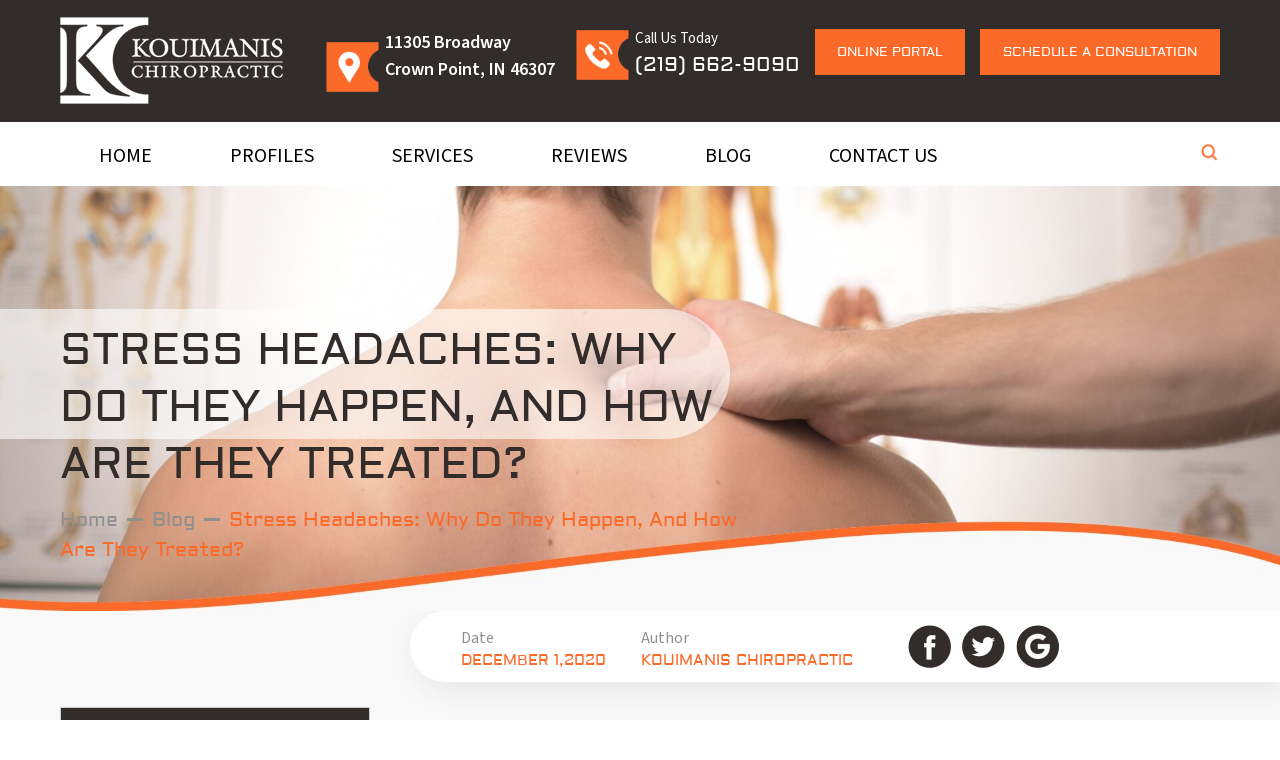

--- FILE ---
content_type: text/css; charset=utf-8
request_url: https://www.drkouimanis.com/wp-content/cache/min/1/wp-content/themes/kouimanis/style.css?ver=1765976641
body_size: 12663
content:
html{-ms-text-size-adjust:100%;-webkit-text-size-adjust:100%;text-size-adjust:100%}body,h1,h2,h3,h4,h5,h6,p,a,div,span,ul,li,ol,strong,b,u,em,i,form,fieldset,label,input,textarea,button,table,tr,td,tbody,thead,tfoot,img{margin:0;padding:0}body{background-color:#fff;background-repeat:no-repeat;font-family:'Source Sans 3',sans-serif;font-weight:400;font-style:normal}input,button,textarea,input[type="submit"]{transition-duration:.5s}*{box-sizing:border-box;outline:0;background-repeat:no-repeat}button,html [type="button"],[type="reset"],[type="submit"]{-webkit-appearance:none;border-radius:0}button::-moz-focus-inner,[type="button"]::-moz-focus-inner,[type="reset"]::-moz-focus-inner,[type="submit"]::-moz-focus-inner{border-style:none}button:-moz-focusring,[type="button"]:-moz-focusring,[type="reset"]:-moz-focusring,[type="submit"]:-moz-focusring{outline:0}::-webkit-file-upload-button{-webkit-appearance:none}:focus{outline:none}::-webkit-input-placeholder,:-moz-placeholder,::-moz-placeholder,:-ms-input-placeholder{opacity:1}ul,li,ol{list-style:none}img{border:0;max-width:100%;height:auto}h1,h2,h3,h4,h5,h6{font-weight:400}a,a:hover{text-decoration:none}input[type="search"]::-webkit-search-decoration,input[type="search"]::-webkit-search-cancel-button,input[type="search"]::-webkit-search-results-button,input[type="search"]::-webkit-search-results-decoration{display:none}@font-face{font-family:'Aldrich';src:url('../../../../../../themes/kouimanis/fonts/Aldrich.eot?#iefix') format('embedded-opentype'),url(../../../../../../themes/kouimanis/fonts/Aldrich.woff) format('woff'),url(../../../../../../themes/kouimanis/fonts/Aldrich.ttf) format('truetype'),url('../../../../../../themes/kouimanis/fonts/Aldrich.svg#Aldrich') format('svg');font-weight:400;font-style:normal;font-display:swap}.container{width:1200px;margin:auto}.fw{width:100%;float:left}.fl{float:left}.fr{float:right}.fn{float:none;margin:auto}.top-bar{background-color:#322d2b;padding:17px 0 12px}.top-right{margin:12px -40px 0 0}.top-add{position:relative}.top-add:after{content:"";position:absolute;top:0;width:65px;height:62px;background-image:url(../../../../../../themes/kouimanis/images/sprites.png);background-position:-13px -73px;transform:scale(.8);bottom:0;margin:auto}.top-add:after,.top-call:after{transform:scale(.8);left:0}.top-add h6{font-size:20px;line-height:30px;color:#fff;display:block;padding:0;font-family:'Source Sans 3',sans-serif;font-weight:600;font-style:normal}.top-add,.top-call{padding:0 0 0 65px}.top-call{position:relative;margin:0 0 0 15px}.top-call:after{content:"";position:absolute;top:0;width:65px;height:62px;background-image:url(../../../../../../themes/kouimanis/images/sprites.png);background-position:-83px -73px;bottom:0;margin:auto}.top-call h6{font-size:17px;line-height:20px;color:#fff;display:block;padding:0;font-family:'Source Sans 3',sans-serif;font-weight:400;font-style:normal}.top-call h6 a{font-size:23px;line-height:32px;color:#fff;font-family:'Aldrich'}.top-call h6 a:hover{color:#fc6a2a}.topshd-btn{width:260px;margin:0 0 0 15px}.topshd-btn.client-btn{width:180px}.topshd-btn a{display:block;width:100%;font-size:14px;line-height:25px;color:#fff;text-transform:uppercase;font-family:'Aldrich';text-align:center;background-color:#fc6a2a;padding:16px 15px 16px}.topshd-btn a:hover{color:#fc6a2a;background-color:#fff}.top-menu{background-color:#fff;position:relative;z-index:999}.top-menu ul{width:100%;float:left;display:flex;flex-wrap:wrap;justify-content:center}.top-menu ul li{float:left;position:relative}.top-menu ul li a{display:block;font-size:20px;line-height:36px;color:#000;text-transform:uppercase;padding:16px 42px 12px;font-family:'Source Sans 3',sans-serif;font-weight:400;font-style:normal}.top-menu ul li:hover>a,.top-menu ul li.current-menu-item>a,.top-menu ul li.current-menu-ancestor>a,.top-menu ul:hover li.current-menu-item>a:hover,.top-menu ul:hover li.current-menu-ancestor>a:hover{background-color:#fc6a2a;color:#fff}.top-menu .menu-top-menu-container ul>li>ul.sub-menu{display:none;position:absolute;width:200px;background-color:#fc6a2a;left:0;top:64px}.top-menu .menu-top-menu-container ul>li:hover>ul.sub-menu{display:block}.top-menu .menu-top-menu-container ul li ul.sub-menu li ul.sub-menu{display:none;left:100%;top:10px}.top-menu .menu-top-menu-container ul>li>ul.sub-menu>li:hover>ul.sub-menu{display:block}.top-menu .menu-top-menu-container ul>li>ul.sub-menu>li>ul.sub-menu>li:hover>ul.sub-menu{display:block}.top-menu .menu-top-menu-container ul>li>ul.sub-menu>li>ul.sub-menu>li>ul.sub-menu>li:hover>ul.sub-menu{display:block}.top-menu .menu-top-menu-container ul li.wide-menu ul{width:440px}.top-menu .menu-top-menu-container ul li.wide-menu ul li{width:50%;margin:0 0 7px}.top-menu .menu-top-menu-container ul li.wide-menu ul li li{margin:0}.top-menu li li{width:100%;float:left}.top-menu li li a{display:block;font-size:17px;line-height:25px;color:#fff;text-transform:none;padding:14px 10px 10px;font-family:'Source Sans 3',sans-serif;font-weight:300;font-style:normal}.top-menu li li a:hover{background-color:#322d2b}.top-menu li.wide-menu ul{width:100%;padding:10px}.top-menu li.wide-menu li{width:25%;float:left;padding:3px 5px}.top-menu .container{position:relative;clear:left}.top-menu li.wide-menu li ul.submenu{position:inherit;top:inherit;left:inherit;width:100%;float:left;padding:0 0 0 5px}.top-menu li.wide-menu li ul li{width:100%}.top-menu li.wide-menu li a{font-size:16px;line-height:22px;color:#fff;padding:0 5px;font-weight:400;background-color:transparent!important;font-family:'Source Sans 3',sans-serif;font-weight:400;font-style:normal}.top-menu li.wide-menu li a:hover{background-color:transparent;color:#fff;text-decoration:underline}.top-menu li.wide-menu li li a{font-family:'Source Sans 3',sans-serif;font-weight:300;font-style:normal}.top-menu ul li ul li ul.sub-menu{display:block;top:inherit;left:inherit;width:100%;float:left;position:inherit;padding:0 0 0 15px}.home-banner{position:relative}.home-banner:after{content:"";position:absolute;left:0;bottom:0;width:100%;height:100%;background-image:url(../../../../../../themes/kouimanis/images/hmban-curve.png);background-size:100% auto;background-repeat:no-repeat;background-position:center bottom}.hmban-img img{width:100%;display:block}.hmban-cntnt{width:100%;position:absolute;left:0;top:16.5%;z-index:3}.hmban-text{width:500px;float:left}.hmban-text h2{font-size:92px;line-height:106px;text-transform:uppercase;color:#fff;text-transform:uppercase;font-family:'Aldrich';margin:0 0 8px}.hmban-text h6{font-size:31px;line-height:36px;color:#fff;margin:0 0 30px;font-family:'Source Sans 3',sans-serif;font-weight:400;font-style:normal}.hmban-butn a,.inn-areas-btn a{font-size:20px;line-height:30px;color:#fff;text-transform:uppercase;background-color:#fc6a2a;padding:22px 33px 18px;background-color:#fc6a2a;display:block;letter-spacing:.5px;font-family:'Source Sans 3',sans-serif;font-weight:400;font-style:normal}.hmban-butn a:hover,.inn-areas-btn a:hover{color:#fc6a2a;background-color:#fff}.howwe-sec{padding:6px 0 60px;background-color:#f9f9f9;text-align:center}.howwe-sec h2{font-size:48px;line-height:62px;color:#000;text-transform:uppercase;padding:0 0 16px;position:relative;font-family:'Aldrich';margin:0 0 45px}.howwe-sec h2:after{content:"";position:absolute;left:0;right:0;bottom:0;margin:auto;width:59px;height:4px;background-color:#fc6a2a}.howwe-blocks{text-align:center}.hwe-item{width:100%;position:relative;display:inline-block;margin:0;-webkit-box-shadow:0 15px 30px 0 rgba(60,60,60,.1);-moz-box-shadow:0 15px 30px 0 rgba(60,60,60,.1);box-shadow:0 15px 30px 0 rgba(60,60,60,.1)}.hweitm-img img{width:100%;display:block}.hweitm-cntnt{background-color:#fff;padding:34px 7px 37px}.hweitm-cntnt h5{width:100%;float:left;text-align:center;position:relative;padding:0 0 20px;margin:0 0 15px}.hweitm-cntnt h5:after{content:"";position:absolute;bottom:0;left:0;right:0;margin:auto;width:59px;height:3px;background-color:#fc6a2a}.hweitm-cntnt h5 a{font-size:24px;line-height:32px;color:#000;text-transform:uppercase;font-family:'Aldrich';margin:0 0 25px}.hweitm-cntnt h5 a:hover{color:#fc6a2a}.hweitm-cntnt p{font-size:16px;line-height:24px;color:#909090;padding:0 16px;margin:0 0 20px;min-height:187px;font-family:'Source Sans 3',sans-serif;font-weight:400;font-style:normal}.hweitm-cntnt p a{color:#fc6a2a}.hweitm-cntnt p a:hover{text-decoration:underline}.hweitm-btn{text-align:center;margin-top:5px}.hweitm-btn a{display:inline-block;font-size:16px;line-height:24px;color:#fff;text-transform:uppercase;font-family:'Aldrich';padding:14px 40px;background-color:#322d2b}.hwe-item:hover .hweitm-btn a{background-color:#fc6a2a}.hwe-item:hover:after{content:"";position:absolute;bottom:0;left:0;width:100%;height:6px;background-color:#fc6a2a}.hwe-item:nth-child(4) .hweitm-cntnt h5 a{letter-spacing:-.75px}.fre-btn{display:inline-block;width:100%;margin-top:40px}.fre-btn a{font-size:28px;line-height:30px;color:#fff;text-transform:uppercase;font-family:'Aldrich';background-color:#fc6a2a;padding:25px 48px 25px;display:inline-block;letter-spacing:-.5px;-webkit-box-shadow:0 20px 70px -12px rgba(252,106,42,1);-moz-box-shadow:0 20px 70px -12px rgba(252,106,42,1);box-shadow:0 20px 70px -12px rgba(252,106,42,1)}.fre-btn a:hover{color:#fff;background-color:#322d2b;-webkit-box-shadow:0 9px 55px -12px rgba(50,45,43,1);-moz-box-shadow:0 9px 55px -12px rgba(50,45,43,1);box-shadow:0 9px 55px -12px rgba(50,45,43,1)}.what-sec{padding:95px 0;background-image:url(../../../../../../themes/kouimanis/images/what-bg.jpg);background-repeat:no-repeat;background-position:center top;background-size:100% auto}.what-cnt{width:600px}.what-cnt h1{font-size:48px;line-height:62px;color:#424242;text-transform:uppercase;padding:0 0 16px;position:relative;font-family:'Aldrich';margin:0 0 27px}.what-cnt h1:after{content:"";position:absolute;left:0;bottom:0;margin:auto;width:59px;height:4px;background-color:#fc6a2a}.what-cnt p{font-size:18px;line-height:32px;color:#2f2e2e;margin:0 0 32px;font-family:'Source Sans 3',sans-serif;font-weight:400;font-style:normal}.mk-btn{display:inline-block;width:100%;margin-top:11px}.mk-btn a{font-size:20px;line-height:30px;color:#fff;text-transform:uppercase;font-family:'Aldrich';background-color:#fc6a2a;padding:20px 35px 20px;display:inline-block;letter-spacing:-.1px;-webkit-box-shadow:0 20px 70px -12px rgba(252,106,42,1);-moz-box-shadow:0 20px 70px -12px rgba(252,106,42,1);box-shadow:0 20px 70px -12px rgba(252,106,42,1)}.mk-btn a:hover{color:#fff;background-color:#322d2b;-webkit-box-shadow:0 9px 55px -12px rgba(50,45,43,1);-moz-box-shadow:0 9px 55px -12px rgba(50,45,43,1);box-shadow:0 9px 55px -12px rgba(50,45,43,1)}.faq-sec{position:relative;background-image:url(../../../../../../themes/kouimanis/images/faqsecimg.png);background-position:0 0;background-size:auto 1356px}.faq-sec .container{width:1710px}.faq-lft{position:absolute;left:0;width:53%}.faq-lft .faq-img{display:block;margin:0 auto}.faq-right{width:49%}.hm-faq{width:797px;padding:51px 0 63px}.faq-ques{width:635px}.hm-faq h2{font-size:48px;line-height:62px;color:#424242;text-transform:uppercase;padding:0 0 16px;position:relative;font-family:'Aldrich';margin:0 0 27px}.hm-faq h2:after{content:"";position:absolute;left:0;bottom:0;margin:auto;width:59px;height:4px;background-color:#fc6a2a}.hm-faq p{font-size:18px;line-height:32px;color:#2f2e2e;margin:0 0 21px;font-family:'Source Sans 3',sans-serif;font-weight:400;font-style:normal}.ask-acc{position:relative;margin-bottom:21px}.acc-title{width:100%;float:left;position:relative;font-size:20px;line-height:24px;color:#000;font-family:'Aldrich';-webkit-box-shadow:0 15px 30px 0 rgba(60,60,60,.1);-moz-box-shadow:0 15px 30px 0 rgba(60,60,60,.1);box-shadow:0 4px 10px 0 rgba(60,60,60,.1);border-top:1px solid #f3f3f3;padding:11px 0 10px 48px;background:#fff;border-right:0;cursor:pointer}.acc-title h3{position:absolute;content:"";width:78px;height:100%;left:0;top:0;background-color:#fc6a2a;line-height:normal;font-family:'Aldrich';font-size:24px;color:#fff;padding:0 0 0 11px;box-sizing:border-box}.acc-title h3:after{content:"";position:absolute;top:0;bottom:0;margin:auto;right:-1px;height:74%;width:30px;background-size:auto 100%;background-image:url(../../../../../../themes/kouimanis/images/faq-curve.jpg);background-repeat:no-repeat;background-position:right}.acc-title:hover h3:after,.fqacc-item.active h3:after{background-image:url(../../../../../../themes/kouimanis/images/faq-curvehover.jpg)}.acc-title h3 strong{position:absolute;height:29px;top:0;bottom:0;margin:auto;font-weight:400}.acc-title h4{padding:7px 39px 7px 33px;border-right:0;position:relative;color:#322d2b;border-bottom-right-radius:0;border-top-right-radius:0;width:100%;float:left}.acc-title:hover h4{color:#fff}.acc-title h4:after{position:absolute;content:"";width:33px;height:33px;background-image:url(../../../../../../themes/kouimanis/images/qus-icon.png);background-position:right center;top:0;bottom:0;margin:auto;right:5px}.acc-title:hover,.fqacc-item.active .acc-title{background-color:#322d2b;color:#fff;font-size:19px}.acc-title:hover h4,.fqacc-item.active .acc-title h4{color:#fff}.acc-cntnt{width:100%;float:left;margin:0 0 1px;display:none;padding:25px 40px 17px;background:#fff;-webkit-box-shadow:0 15px 30px 0 rgba(60,60,60,.1);-moz-box-shadow:0 15px 30px 0 rgba(60,60,60,.1);box-shadow:0 4px 10px 0 rgba(60,60,60,.1)}.acc-cntnt p{width:100%;float:left;font-size:16px;line-height:26px;color:#909090;margin:0;font-family:'Source Sans 3',sans-serif;font-weight:300;font-style:normal}.acc-cntnt p a{color:#FC6A2A}.fqacc-item.active .acc-cntnt{display:block}.fqacc-item.active .acc-title h4:after{background-image:url(../../../../../../themes/kouimanis/images/qus-icon-minus.png)}.faqsec-btn{margin:15px 0 0}.faqsec-btn a{font-size:20px;line-height:30px;color:#fff;text-transform:uppercase;font-family:'Aldrich';background-color:#fc6a2a;padding:20px 35px 20px;display:inline-block;letter-spacing:-.1px;-webkit-box-shadow:0 20px 70px -12px rgba(252,106,42,1);-moz-box-shadow:0 20px 70px -12px rgba(252,106,42,1);box-shadow:0 20px 70px -12px rgba(252,106,42,1)}.faqsec-btn a:hover{color:#fff;background-color:#322d2b;-webkit-box-shadow:0 9px 55px -12px rgba(50,45,43,1);-moz-box-shadow:0 9px 55px -12px rgba(50,45,43,1);box-shadow:0 9px 55px -12px rgba(50,45,43,1)}.meet-dctr{background-image:url(../../../../../../themes/kouimanis/images/meetcntnt-bg.png),url(../../../../../../themes/kouimanis/images/meetsec-bg.jpg);background-position:right top,top center;background-size:auto,cover;padding:15px 0 0;position:relative}.mtdctr-content{position:relative}.mtdctr-left{width:495px}.mtdctr-left img{display:block}.mtdctr-right{width:595px;padding:73px 0 0}.mtdctr-right h2{font-size:48px;line-height:55px;color:#fff;text-transform:uppercase;font-family:'Aldrich';position:relative;padding:0 0 20px;margin:0 0 27px;position:relative}.mtdctr-right h2:after{content:"";position:absolute;bottom:0;left:0;width:59px;height:3px;background-color:#fc6a2a}.mtdctr-right p{font-size:19px;line-height:32px;color:#fff;margin:0 0 32px;font-family:'Source Sans 3',sans-serif;font-weight:400;font-style:normal}.mtdctr-right p.last{margin:0 0 25px}.mtdctr-btn{width:250px;text-align:center}.mtdctr-btn a{font-size:18px;line-height:25px;color:#fff;text-transform:uppercase;font-family:'Aldrich';background-color:#fc6a2a;padding:17px 15px 18px;display:block}.mtdctr-btn a:hover{background-color:#fff;color:#fc6a2a}.home-reviews{padding:43px 0 20px;background-image:url(../../../../../../themes/kouimanis/images/testimsec-bg.jpg);background-size:cover;background-position:top center}.home-reviews h2{font-size:48px;line-height:62px;color:#322d2b;text-transform:uppercase;font-family:'Aldrich';position:relative;padding:0 0 10px;margin:0 0 37px;text-align:center}.home-reviews h2:after{content:"";position:absolute;bottom:0;left:0;right:0;margin:auto;width:59px;height:3px;background-color:#fc6a2a}.hmrev-item{width:376px;float:left;margin:0;background-color:#fff;-webkit-box-shadow:0 15px 30px 0 rgba(45,59,92,.11);-moz-box-shadow:0 15px 30px 0 rgba(45,59,92,.11);box-shadow:0 15px 30px 0 rgba(45,59,92,.11)}.hmrev-item:last-child{margin-right:0}.hmrevitm-cntnt{padding:38px 23px 44px;min-height:482px}.hmrevitm-cntnt p{font-size:16px;line-height:28px;color:#909090;letter-spacing:.32px;position:relative;padding:20px 20px 21px;text-align:center;font-family:'Source Sans 3',sans-serif;font-weight:300;font-style:italic}.hmrevitm-cntnt p:before{width:34px;height:24px;content:"";position:absolute;top:0;left:0;background-image:url(../../../../../../themes/kouimanis/images/sprites.png);background-position:-180px -123px}.hmrevitm-cntnt p:after{width:34px;height:24px;content:"";position:absolute;bottom:0;right:58px;background-image:url(../../../../../../themes/kouimanis/images/sprites.png);background-position:-238px -123px}.hmrevitm-title{background-color:#322d2b;padding:51px 15px 11px;position:relative}.hmrevitm-title h4{width:100%;display:block;text-align:center;font-size:22px;line-height:30px;color:#fff;text-transform:uppercase;font-family:'Source Sans 3',sans-serif;font-weight:700;font-style:normal}.hmrev-rating{width:100%;position:absolute;top:-47px;background-position:top center;text-align:center;padding:18px 0 0;left:0}.hmrev-rating.rating-star5{background-image:url(../../../../../../themes/kouimanis/images/rating-star5.png)}.hmrev-rating.rating-star4{background-image:url(../../../../../../themes/kouimanis/images/rating-star4.png)}.hmrev-rating.rating-star3{background-image:url(../../../../../../themes/kouimanis/images/rating-star3.png)}.hmrev-icon{width:76px;height:68px;border-radius:100%;-webkit-border-radius:100%;-moz-border-radius:100%;display:inline-block;margin-top:-2px;padding:0 8px 8px;background-color:#fff}.hmrev-icon img{width:60px;height:60px;border-radius:100%;-webkit-border-radius:100%;-moz-border-radius:100%;display:block;margin:0 auto}.hmrev-item:hover .hmrevitm-title{background-color:#fc6a2a}.calnow-sec{background-color:#ec652a;padding:45px 0;position:relative}.calnow-sec:after{content:"";position:absolute;right:0;top:18px;background-color:#fc6a2a;width:1610px;height:114px;border-top-left-radius:100px;-webkit-border-top-left-radius:100px;-moz-border-top-left-radius:100px;border-bottom-left-radius:100px;-webkit-border-bottom-left-radius:100px;-moz-border-bottom-left-radius:100px}.calnow-sec h2{float:left;padding:0 0 0 12px;font-size:46px;line-height:62px;color:#fff;text-transform:uppercase;font-family:'Aldrich';position:relative;z-index:1}.calnow-btn{width:292px;position:relative;z-index:1}.calnow-btn a{font-size:26px;line-height:32px;color:#fff;width:100%;display:block;text-transform:uppercase;font-family:'Aldrich';text-align:center;padding:13px 20px;background-color:#322d2b}.calnow-btn a:hover{background-color:#fff;color:#322d2b}.fr-map{position:relative;background-image:url(../../../../../../themes/kouimanis/images/ftrmap-img.jpg);background-size:cover;padding:84px 0 0;background-position:left top}.ftmap-loc{position:absolute;top:180px;left:437px;width:273px}.ftmap-loc img{display:block;border:4px solid #fc6a2a;-webkit-box-shadow:0 15px 30px 0 rgba(60,60,60,.31);-moz-box-shadow:0 15px 30px 0 rgba(60,60,60,.31);box-shadow:0 15px 30px 0 rgba(60,60,60,.31)}.ftmap-loc:before{content:"";position:absolute;background-image:url(../../../../../../themes/kouimanis/images/mapsec-logoarrow.png);width:27px;height:14px;left:114px;bottom:-10px}.req-form{width:610px;float:right;position:relative;right:15%;background-color:#fff;padding:25px 55px 151px;border-radius:5px;-webkit-border-radius:5px;-moz-border-radius:5px;-webkit-box-shadow:0 15px 30px 0 rgba(60,60,60,.31);-moz-box-shadow:0 15px 30px 0 rgba(60,60,60,.31);box-shadow:0 15px 30px 0 rgba(60,60,60,.31)}.req-form .gform_wrapper h3.gform_title{text-align:center;font-size:32px;line-height:40px;color:#322d2b;text-transform:uppercase;font-family:'Aldrich';margin:0 0 21px;font-weight:400}.req-form .gform_wrapper{width:100%;float:left;margin:0;padding:0}.req-form .gform_wrapper .top_label .gfield_label{display:none}.req-form .gform_wrapper ul.gform_fields li.gfield{width:100%;float:left;padding:0;border:0;outline:0;background-color:transparent;margin:0 0 11px;position:relative}body .req-form .gform_wrapper .top_label div.ginput_container{width:100%;float:left;margin-top:0;margin-bottom:0;margin-right:0;margin-left:0;padding:0}.req-form .gform_wrapper .top_label input.medium,.req-form .gform_wrapper .top_label select.medium,.req-form .gform_wrapper textarea,.req-form .gform_wrapper input:not([type=radio]):not([type=checkbox]):not([type=submit]):not([type=button]):not([type=image]):not([type=file]){width:100%;float:left;margin:0;padding:0;border:1px solid #cbcbcb;padding:11px 19px 6px;font-size:15px;line-height:26px;color:#909090;font-family:'Source Sans 3',sans-serif;font-weight:300;font-style:normal}.req-form .gform_wrapper textarea.medium{height:100px}.req-form .gform_wrapper input::-webkit-input-placeholder{color:#909090}.req-form .gform_wrapper input::-moz-placeholder{color:#909090}.req-form .gform_wrapper input:-ms-input-placeholder{color:#909090}.req-form .gform_wrapper input:-moz-placeholder{color:#909090}.req-form .gform_wrapper textarea::-webkit-input-placeholder{color:#909090}.req-form .gform_wrapper textarea::-moz-placeholder{color:#909090}.req-form .gform_wrapper textarea:-ms-input-placeholder{color:#909090}.req-form .gform_wrapper textarea:-moz-placeholder{color:#909090}.req-form .gform_wrapper .gform_footer{width:100%;float:left;padding:0;margin:1px 0 0}.req-form .gform_wrapper .gform_footer input.button,.req-form .gform_wrapper .gform_footer input[type=submit],.req-form .gform_wrapper .gform_page_footer input.button,.req-form .gform_wrapper .gform_page_footer input[type=submit]{width:100%;display:block;margin:0;cursor:pointer;border:0;outline:0;font-size:20px;line-height:30px;color:#fff;text-transform:uppercase;font-family:'Aldrich';background-color:#fc6a2a;padding:15px 35px 15px;letter-spacing:-.1px;-webkit-box-shadow:0 20px 70px -12px rgba(252,106,42,1);-moz-box-shadow:0 20px 70px -12px rgba(252,106,42,1);box-shadow:0 20px 70px -12px rgba(252,106,42,1)}.req-form .gform_wrapper .gform_footer input.button:hover,.req-form .gform_wrapper .gform_footer input[type=submit]:hover,.req-form .gform_wrapper .gform_page_footer input.button:hover,.req-form .gform_wrapper .gform_page_footer input[type=submit]:hover{color:#fff;background-color:#322d2b;-webkit-box-shadow:0 9px 55px -12px rgba(50,45,43,1);-moz-box-shadow:0 9px 55px -12px rgba(50,45,43,1);box-shadow:0 9px 55px -12px rgba(50,45,43,1)}.req-form .gform_wrapper li.gfield_error input:not([type=radio]):not([type=checkbox]):not([type=submit]):not([type=button]):not([type=image]):not([type=file]),.req-form .gform_wrapper li.gfield_error textarea{border:1px solid #cbcbcb}.req-form .gform_wrapper .validation_message{width:auto;position:absolute;top:5px;right:5px;color:red;font-weight:400;padding:0;margin:0}.req-form .gform_wrapper li.gfield.gfield_error.gfield_contains_required div.ginput_container,.req-form .gform_wrapper li.gfield.gfield_error.gfield_contains_required label.gfield_label{margin-top:0}.req-form .gform_wrapper.gform_validation_error .gform_body ul li.gfield.gfield_error:not(.gf_left_half):not(.gf_right_half){max-width:calc(100%)!important;margin-top:0}.req-form .gform_wrapper div.validation_error{border:0;padding:0;color:red;margin:0 0 10px;font-weight:400}.footer{background-image:url(../../../../../../themes/kouimanis/images/footer-bg.png);background-position:top center;background-size:cover;padding:227px 0 83px;margin-top:-124px;position:relative}.footer h3{font-size:30px;line-height:40px;color:#fff;text-transform:uppercase;font-family:'Aldrich';padding:0 0 21px;margin:0 0 32px;position:relative}.footer h3:after{content:"";position:absolute;bottom:0;left:0;width:59px;height:3px;background-color:#fc6a2a}.ftr-left{width:380px}.ftr-logo{margin:0 0 33px}.ftr-logo img{display:block}.ftr-details ul{width:100%;float:left;padding:0 0 0 7px}.ftr-details ul li{width:100%;float:left;position:relative;padding:0 0 0 55px;font-size:17px;line-height:24px;color:#fff;margin:0 0 14px;font-family:'Source Sans 3',sans-serif;font-weight:400;font-style:normal}.ftr-details ul li a,.ftr-details ul li strong{font-size:24px;line-height:32px;color:#fff;font-family:'Source Sans 3',sans-serif;font-weight:700;font-style:normal}.ftr-details ul li a:hover{color:#fc6a2a}.ftr-details ul li.add:after{content:"";position:absolute;top:4px;left:0;background-image:url(../../../../../../themes/kouimanis/images/sprites.png);width:35px;height:35px;background-position:-166px -73px}.ftr-details ul li.call:after{content:"";position:absolute;top:0;left:5px;background-image:url(../../../../../../themes/kouimanis/images/sprites.png);width:29px;height:29px;background-position:-214px -73px}.ftr-details ul li.fax:after{content:"";position:absolute;top:0;left:5px;background-image:url(../../../../../../themes/kouimanis/images/sprites.png);width:28px;height:27px;background-position:-258px -75px}.ftr-menu{width:180px;margin:0 0 0 125px}.ftr-menu h3{margin:0 0 28px}.ftr-menu ul{width:100%;float:left;padding:0 0 0 3px}.ftr-menu ul li{width:100%;float:left;margin:0 0 10px}.ftr-menu ul li a{display:block;font-size:19px;line-height:26px;color:#fffefe;letter-spacing:.32px;font-family:'Source Sans 3',sans-serif;font-weight:400;font-style:normal}.ftr-menu ul li a:hover{color:#fc6a2a}.ftr-right{width:335px}.ftr-right h3{margin:0 0 27px}.ftr-cards{margin:0 0 23px;padding:0 0 0 6px}.ftr-cards img{display:block}.ftrpay-btn{padding:0 0 0 5px;margin:0 0 35px}.ftrpay-btn a{width:100%;float:left;text-align:center;font-size:20px;line-height:30px;color:#fff;text-transform:uppercase;font-family:'Aldrich';background-color:#fc6a2a;padding:16px 35px 14px;letter-spacing:-.1px;-webkit-box-shadow:0 20px 70px -12px rgba(252,106,42,1);-moz-box-shadow:0 20px 70px -12px rgba(252,106,42,1);box-shadow:0 20px 70px -12px rgba(252,106,42,1)}.ftrpay-btn a:hover{color:#fc6a2a;background-color:#fff;-webkit-box-shadow:none;-moz-box-shadow:none;box-shadow:none}.ftr-soc{padding:0 0 0 15px}.ftr-soc a{float:left;font-size:0;line-height:0;width:50px;height:50px;margin:0 10px 0 0;background-image:url(../../../../../../themes/kouimanis/images/sprites.png);transition:inherit}.ftr-soc a.fb-icn{background-position:-16px -12px}.ftr-soc a.twt-icn{background-position:-76px -12px}.ftr-soc a.gog-icn{background-position:-137px -12px}.ftr-soc a.fb-icn:hover{background-position:-196px -12px}.ftr-soc a.twt-icn:hover{background-position:-256px -12px}.ftr-soc a.gog-icn:hover{background-position:-317px -12px}.ftr-cpy{background-color:#fc6a2a;padding:20px 0 24px;text-align:center}.ftr-cpy p{font-size:15px;line-height:24px;color:#fffefe;font-family:'Source Sans 3',sans-serif;font-weight:400;font-style:normal}.ftr-cpy p a{color:#fffefe}.ftr-cpy p a:hover{color:#262221}.howwe-blocks .owl-nav{width:100%;float:left;text-align:center;margin:15px 0 0}.howwe-blocks .owl-nav button{display:inline-block;margin:0 5px;color:#fc6a2a}.howwe-blocks .owl-nav button span{font-size:80px;line-height:50px;color:#fc6a2a!important}.howwe-blocks .owl-nav button:hover span{color:#322d2b!important}.home-reviews .owl-nav{width:100%;float:left;text-align:center;margin:15px 0 0}.home-reviews .owl-nav button{display:inline-block;margin:0 5px;color:#fc6a2a}.home-reviews .owl-nav button span{font-size:57px;line-height:30px;color:#fc6a2a!important}.home-reviews .owl-nav button:hover span{color:#322d2b!important}.mobile-menu{background:#fff;width:100%;float:left;position:relative;padding:5px 15px;display:none}.showhide{display:none;color:#6e6e6e;width:auto;float:left;text-align:left;cursor:pointer;padding:10px 0}.showhide b.txtl{float:right;text-align:left;font-size:20px;line-height:22px;font-weight:400;font-family:'Aldrich';text-transform:uppercase;margin:0 10px 0 0;color:#fc6a2a}.showhide b.txtr{float:left;margin:0 10px 0 0;text-align:right;font-size:24px;line-height:20px;color:#fc6a2a}.mobinav{width:100%;color:#fff;box-sizing:border-box;z-index:99999995}.mobinav ul{margin:5px 0;padding:0 15px;width:100%}.mobinav ul li{margin:0;width:100%;list-style:none;padding:0;box-sizing:border-box;border:0;margin:0;padding:0;position:relative}.mobinav a{display:block;width:100%;padding:10px 0;border:0;margin:0;font-family:'Source Sans 3',sans-serif;font-weight:400;font-style:normal;font-size:22px;line-height:normal;color:#fff;text-decoration:none}.mobinav ul li.current-menu-item a{color:#fff}.mobinav ul li a:hover{color:#fff}.mobinav ul li ul{padding:0 0 10px 15px;margin:0}.mobinav ul li ul li a{text-transform:capitalize;font-size:20px}.mobinav ul li a.drop{font-size:0;position:absolute;right:0;top:0;width:100%;height:28px;background-image:url(../../../../../../themes/kouimanis/images/plus-icon.png);background-position:right center;background-repeat:no-repeat}.mobinav ul li a.drop.open{background-image:url(../../../../../../themes/kouimanis/images/minus-icon.png);width:28px}.mobile-menu .hdr-src{float:right;padding:13px 15px 10px;transition:0.5s;width:auto;cursor:pointer}svg.icon.icon-search{display:none}.srcshow{display:block;width:19px;height:20px;cursor:pointer;float:left}.srcbox{z-index:99999995;background-color:#af9129;position:absolute;top:0;right:0;width:0;overflow:hidden;background-repeat:no-repeat;background-position:left 12px top 15px;height:auto;border-top:0}.srcbox .search-form .screen-reader-text{font-size:0;display:none}.srcbox input{width:100%;float:left;padding:13px 30px 13px 32px;height:54px;text-transform:capitalize;line-height:normal;background-color:#fc6a2a;font-family:'Aldrich';color:#fff;font-size:14px;border:0}.srcbox button{position:absolute;top:12px;left:5px;width:25px;height:25px;background-image:url(../../../../../../themes/kouimanis/images/search_icon.png);background-repeat:no-repeat;background-position:center;border:none;background-color:transparent}.srcbox .close_search{width:30px;height:30px;position:absolute;right:20px;top:13px;background-image:url(../../../../../../themes/kouimanis/images/search_close.png);background-repeat:no-repeat;background-position:center center;cursor:pointer}.srcbox ::-webkit-input-placeholder{color:#fff}.srcbox ::-moz-placeholder{color:#fff}.srcbox :-ms-input-placeholder{color:#fff}.srcbox :-moz-placeholder{color:#fff}.srcbox input:focus{outline:none}.srcbox input[type="search"]::-webkit-search-decoration,.srcbox input[type="search"]::-webkit-search-cancel-button,.srcbox input[type="search"]::-webkit-search-results-button,.srcbox input[type="search"]::-webkit-search-results-decoration{display:none}.inner-banner{position:relative;z-index:2}.inban-cnt{width:680px}.inban-cnt h1{font-size:48px;line-height:62px;color:#322d2b;text-transform:uppercase;font-family:'Aldrich';margin:0 0 12px}.inban-cnt h2{font-size:48px;line-height:62px;color:#322d2b;text-transform:uppercase;font-family:'Aldrich';margin:0 0 12px}.breadcrumbs{font-size:20px;line-height:30px;color:#fc6a2a;font-family:'Aldrich'}.breadcrumbs>span{margin:0 34px 0 0}.breadcrumbs>span:last-child{margin:0}.breadcrumbs a{color:#909090;position:relative}.breadcrumbs a:hover{color:#fc6a2a}.breadcrumbs a:after{content:"";position:absolute;width:16px;height:3px;right:-25px;top:0;bottom:0;margin:auto;background-color:#909090}.inner-banner.blg-pg{padding:0}.inban-img img{display:block;width:100%}.ib-content{position:absolute;top:131px}.blog-page{background-color:#f9f9f9;padding:48px 0 65px}.post-item{margin:0 0 60px;background-color:#fff;position:relative}.post-item:hover:after{content:"";position:absolute;top:0;right:0;width:5px;height:100%;background-color:#fc6a2a}.blg-img{width:586px}.blg-img img{display:block;width:100%}.post-cnt{width:610px;padding:29px 29px 42px;min-height:371px;-webkit-box-shadow:7px 7px 15px 0 rgba(50,50,50,.1);-moz-box-shadow:7px 7px 15px 0 rgba(50,50,50,.1);box-shadow:7px 7px 15px 0 rgba(50,50,50,.1)}.post-details{background-color:#f9f9f9;padding:14px 32px 8px;border-top-left-radius:35px;border-bottom-left-radius:35px;-webkit-border-top-left-radius:35px;-webkit-border-bottom-left-radius:35px;-moz-border-top-left-radius:35px;-moz-border-bottom-left-radius:35px;position:relative;margin:0 0 24px}.post-details:after{content:"";position:absolute;width:29px;height:100%;top:0;right:-29px;background-color:#f9f9f9}.pst-date{margin:0 35px 0 0}.post-details h5{font-size:16px;line-height:18px;color:#909090;font-family:'Source Sans 3',sans-serif;font-weight:400;font-style:normal}.post-details strong{font-size:15px;line-height:normal;color:#fc6a2a;text-transform:uppercase;font-family:'Aldrich';font-weight:400}.post-cnt h3 a{font-size:32px;display:block;line-height:45px;color:#000;text-transform:uppercase;font-family:'Aldrich';margin:0 0 8px}.post-cnt h3 a:hover{color:#fc6a2a}.post-cnt p{font-size:17px;line-height:28px;color:#909090;letter-spacing:.32px;margin:0 0 29px;clear:left;min-height:84px;font-family:'Source Sans 3',sans-serif;font-weight:400;font-style:normal}.blg-btn a{font-size:16px;line-height:25px;color:#fff;text-transform:uppercase;float:left;padding:15px 40px 12px;background-color:#000;font-family:'Aldrich'}.post-item:hover .blg-btn a{background-color:#fc6a2a}.blog-page nav.navigation.pagination{width:100%;float:left;margin:15px 0 0;position:relative;z-index:2;text-align:center;border:1px solid #cecece;padding:18px 35px 11px}.blog-page nav.navigation h2.screen-reader-text{display:none}.blog-page nav.navigation .page-numbers{font-size:15px;line-height:30px;color:#909090;font-family:'Aldrich';display:inline-block;margin:0 21px;text-transform:uppercase}.blog-page nav.navigation .page-numbers:hover,.blog-page nav.navigation .page-numbers.current{color:#fc6a2a}.blog-page a.next.page-numbers{float:right;margin:0}.blog-page a.prev.page-numbers{float:left;margin:0}.inrcontact-sec{background-color:#fff;background-image:url(../../../../../../themes/kouimanis/images/inrcntsec-bg.jpg);background-position:left top;padding:60px 0 150px}.inrcnt-form{width:584px}.inrcnt-form .gform_wrapper h3.gform_title{font-size:48px;line-height:62px;color:#322d2b;text-transform:uppercase;font-family:'Aldrich';margin:0 0 20px;font-weight:400;position:relative;padding:0 0 17px}.inrcnt-form .gform_wrapper h3.gform_title:after{content:"";position:absolute;left:0;bottom:0;width:61px;height:4px;background-color:#fc6a2a}.inrcnt-form .gform_wrapper{width:100%;float:left;margin:0;padding:0}.inrcnt-form .gform_wrapper .top_label .gfield_label{display:none}.inrcnt-form .gform_wrapper ul.gform_fields li.gfield{width:100%;float:left;padding:0;border:0;outline:0;background-color:transparent;margin:0 0 10px;position:relative}body .inrcnt-form .gform_wrapper .top_label div.ginput_container{width:100%;float:left;margin-top:0;margin-bottom:0;margin-right:0;margin-left:0;padding:0}.inrcnt-form .gform_wrapper .top_label input.medium,.inrcnt-form .gform_wrapper .top_label select.medium,.inrcnt-form .gform_wrapper textarea,.inrcnt-form .gform_wrapper input:not([type=radio]):not([type=checkbox]):not([type=submit]):not([type=button]):not([type=image]):not([type=file]){width:100%;float:left;margin:0;padding:0;border:1px solid #cbcbcb;padding:12px 28px 6px;font-size:15px;line-height:26px;color:#909090;font-family:'Source Sans 3',sans-serif;font-weight:300;font-style:normal}.inrcnt-form .gform_wrapper textarea.medium{height:90px}.inrcnt-form .gform_wrapper input::-webkit-input-placeholder{color:#909090}.inrcnt-form .gform_wrapper input::-moz-placeholder{color:#909090}.inrcnt-form .gform_wrapper input:-ms-input-placeholder{color:#909090}.inrcnt-form .gform_wrapper input:-moz-placeholder{color:#909090}.inrcnt-form .gform_wrapper textarea::-webkit-input-placeholder{color:#909090}.inrcnt-form .gform_wrapper textarea::-moz-placeholder{color:#909090}.inrcnt-form .gform_wrapper textarea:-ms-input-placeholder{color:#909090}.inrcnt-form .gform_wrapper textarea:-moz-placeholder{color:#909090}.inrcnt-form .gform_wrapper .gform_footer{width:100%;float:left;padding:0;margin:1px 0 0}.inrcnt-form .gform_wrapper .gform_footer input.button,.inrcnt-form .gform_wrapper .gform_footer input[type=submit],.inrcnt-form .gform_wrapper .gform_page_footer input.button,.inrcnt-form .gform_wrapper .gform_page_footer input[type=submit]{width:100%;display:block;margin:0;cursor:pointer;border:0;outline:0;font-size:20px;line-height:30px;color:#fff;text-transform:uppercase;font-family:'Aldrich';letter-spacing:.4px;background-color:#fc6a2a;padding:15px 35px 10px;letter-spacing:-.1px;-webkit-box-shadow:0 20px 70px -12px rgba(252,106,42,1);-moz-box-shadow:0 20px 70px -12px rgba(252,106,42,1);box-shadow:0 20px 70px -12px rgba(252,106,42,1)}.inrcnt-form .gform_wrapper .gform_footer input.button:hover,.inrcnt-form .gform_wrapper .gform_footer input[type=submit]:hover,.inrcnt-form .gform_wrapper .gform_page_footer input.button:hover,.inrcnt-form .gform_wrapper .gform_page_footer input[type=submit]:hover{color:#fff;background-color:#322d2b;-webkit-box-shadow:0 9px 55px -12px rgba(50,45,43,1);-moz-box-shadow:0 9px 55px -12px rgba(50,45,43,1);box-shadow:0 9px 55px -12px rgba(50,45,43,1)}.inrcnt-form .gform_wrapper li.gfield_error input:not([type=radio]):not([type=checkbox]):not([type=submit]):not([type=button]):not([type=image]):not([type=file]),.inrcnt-form .gform_wrapper li.gfield_error textarea{border:1px solid #cbcbcb}.inrcnt-form .gform_wrapper .validation_message{width:auto;position:absolute;top:5px;right:5px;color:red;font-weight:400;padding:0;margin:0}.inrcnt-form .gform_wrapper li.gfield.gfield_error.gfield_contains_required div.ginput_container,.inrcnt-form .gform_wrapper li.gfield.gfield_error.gfield_contains_required label.gfield_label{margin-top:0}.inrcnt-form .gform_wrapper.gform_validation_error .gform_body ul li.gfield.gfield_error:not(.gf_left_half):not(.gf_right_half){max-width:calc(100%)!important;margin-top:0}.inrcnt-form .gform_wrapper div.validation_error{border:0;padding:0;color:red;margin:0 0 10px;font-weight:400}.inrcntsec-box{width:447px;background-color:#322d2b;background-image:url(../../../../../../themes/kouimanis/images/inrcntsec-boxbg.jpg);background-repeat:no-repeat;background-position:right bottom;margin:12px 0 0 102px;padding:43px 27px 48px 41px;-webkit-box-shadow:4px 4px 20px 0 rgba(50,50,50,.3);-moz-box-shadow:4px 4px 20px 0 rgba(50,50,50,.3);box-shadow:4px 4px 20px 0 rgba(50,50,50,.3)}.inrcntsec-box h4{font-size:32px;line-height:42px;color:#fff;font-family:'Aldrich';padding:0 0 22px;margin:0 0 31px;position:relative}.inrcntsec-box h4:after{content:"";position:absolute;left:0;bottom:0;width:61px;height:4px;background-color:#fc6a2a}.inrcntsec-box h4 strong{color:#fc6a2a;font-weight:400}.inrcntsec-box h5 a{font-size:26px;line-height:30px;color:#fff;font-family:'Aldrich';padding:16px 0 17px 75px;background-image:url(../../../../../../themes/kouimanis/images/inrcntsec-callicon.png);background-repeat:no-repeat;background-position:0 0;display:block}.inrcntsec-box h5 a:hover{color:#fc6a2a}.inner-banner.sin-pst .ib-content{top:234px}.inner-banner.sin-pst .inban-cnt:after{content:"";position:absolute;top:-13px;left:0;width:57%;height:139px;background-color:rgba(255,255,255,.6);border-top-right-radius:70px;border-bottom-right-radius:70px;-webkit-border-top-right-radius:70px;-webkit-border-bottom-right-radius:70px;-moz-border-top-right-radius:70px;-moz-border-bottom-right-radius:70px;z-index:0}.inner-banner.sin-pst .inban-cnt h2{position:relative;z-index:2}.inner-banner.sin-pst .inban-cnt .breadcrumbs{position:relative;z-index:2}.blog-single{background-color:#f9f9f9;padding:0 0 75px}.sinpst-details{width:62%;background-color:#fff;padding:14px 20px 11px 51px;border-top-left-radius:35px;border-bottom-left-radius:35px;-webkit-border-top-left-radius:35px;-webkit-border-bottom-left-radius:35px;-moz-border-top-left-radius:35px;-moz-border-bottom-left-radius:35px;position:relative;margin:0 0 25px;-webkit-box-shadow:7px 7px 30px 0 rgba(50,50,50,.1);-moz-box-shadow:7px 7px 30px 0 rgba(50,50,50,.1);box-shadow:7px 7px 30px 0 rgba(50,50,50,.1)}.sinpst-details .sinpst-date{margin:0 35px 0 0}.sinpst-details h5{font-size:16px;line-height:18px;color:#909090;margin:4px 0 2px;font-family:'Source Sans 3',sans-serif;font-weight:400;font-style:normal}.sinpst-details strong{font-size:15px;line-height:normal;color:#fc6a2a;text-transform:uppercase;font-family:'Aldrich';font-weight:400}.sinpst-author{margin:0 55px 0 0}.sinpst-share{float:left}.sinpst-share a{float:left;font-size:0;line-height:0;width:43px;height:43px;margin:0 11px 0 0}.sinpst-share a.fb-icn{background-image:url(../../../../../../themes/kouimanis/images/postshare-fb.png)}.sinpst-share a.twt-icn{background-image:url(../../../../../../themes/kouimanis/images/postshare-twt.png)}.sinpst-share a.gog-icn{background-image:url(../../../../../../themes/kouimanis/images/postshare-gog.png)}.sinpst-share a.fb-icn:hover{background-image:url(../../../../../../themes/kouimanis/images/postshare-fbhover.png)}.sinpst-share a.twt-icn:hover{background-image:url(../../../../../../themes/kouimanis/images/postshare-twthover.png)}.sinpst-share a.gog-icn:hover{background-image:url(../../../../../../themes/kouimanis/images/postshare-goghover.png)}.sinpst-sidebar{width:310px}.sinpst-content{width:820px;padding:15px 0 0}.sinpst-content h1{font-size:48px;line-height:62px;color:#322d2b;text-transform:uppercase;font-family:'Aldrich';padding:0 0 13px;margin:0 0 28px;position:relative}.sinpst-content h1:after{content:"";position:absolute;bottom:0;left:0;width:61px;height:3px;background-color:#fc6a2a}.sinpst-content p{font-size:19px;line-height:32px;color:#909090;margin:0 0 26px;font-family:'Source Sans 3',sans-serif;font-weight:400;font-style:normal}.sinpst-content p a,.sinpst-content ul li a,.sinpst-content ol li a{color:#fc6a2a}.sinpst-content p a:hover,.sinpst-content ul li a:hover,.sinpst-content ol li a:hover{color:#322d2b}.sinpst-content p i,.sinpst-content p span,.sinpst-content ul li span,.sinpst-content ol li span,.sinpst-content ul li i,.sinpst-content ol li i{font-style:italic}.sinpst-content p b,.sinpst-content p strong,.sinpst-content ul li strong,.sinpst-content ol li strong,.sinpst-content ul li b,.sinpst-content ol li b{font-family:'Source Sans 3',sans-serif;font-weight:700;font-style:normal}.sinpst-content h2,.sinpst-content h3,.sinpst-content h4,.sinpst-content h5,.sinpst-content h6{color:#322d2b;text-transform:uppercase;font-family:'Aldrich';position:relative;padding:0 0 10px;margin:0 0 25px}.sinpst-content h2:after,.sinpst-content h3:after,.sinpst-content h4:after,.sinpst-content h5:after,.sinpst-content h6:after{content:"";position:absolute;bottom:0;left:0;margin:auto;width:59px;height:3px;background-color:#fc6a2a}.sinpst-content h2,.sinpst-content h3{font-size:32px;line-height:normal}.sinpst-content h4{font-size:28px;line-height:normal}.sinpst-content h5{font-size:24px;line-height:normal}.sinpst-content h6{font-size:22px;line-height:normal}.sinpst-content img.alignleft{float:left;margin:0 35px 15px 0}.sinpst-content img.alignright{float:right;margin:0 0 15px 35px}.sinpst-content img.aligncenter,.sinpst-content img.alignnone{margin:0 auto 33px;display:block}.sinpst-content ul,.sinpst-content ol{padding:0 0 0 31px;margin:0 0 25px}.sinpst-content ul li,.sinpst-content ol li{font-size:19px;line-height:32px;color:#909090;margin:0 0 10px;position:relative;padding:0 0 0 44px;clear:left;font-family:'Source Sans 3',sans-serif;font-weight:400;font-style:normal}.sinpst-content ul li:after,.sinpst-content ol li:after{content:"";position:absolute;top:19px;left:0;width:31px;height:3px;background-color:#fc6a2a}.sinpst-sidebar .widget.widget_search{width:100%;float:left;margin:0 0 65px}.sinpst-sidebar .widget.widget_search input{width:100%;float:left;font-size:17px;line-height:28px;color:#909090;outline:0;border:1px solid #cecece;background-color:#322d2b;padding:18px 30px 13px;font-family:'Source Sans 3',sans-serif;font-weight:400;font-style:normal}.sinpst-sidebar .widget.widget_search label{display:none}.sinpst-sidebar button.search-submit{display:none}.sinpst-sidebar h4{font-size:32px;line-height:45px;color:#000;text-transform:uppercase;font-family:'Aldrich';position:relative;padding:0 0 10px;margin:0 0 23px}.sinpst-sidebar h4:after{content:"";position:absolute;bottom:0;left:0;width:61px;height:4px;background-color:#fc6a2a}.sinpst-sidebar .widget.widget_categories{width:100%;float:left;margin:0 0 48px}.sinpst-sidebar .widget.widget_categories ul li{width:100%;float:left;border:2px solid #dcdcdc;margin:0 0 8px;font-size:20px;line-height:30px;color:#909090;font-family:'Aldrich';text-align:right;padding:14px 26px 11px 10px}.sinpst-sidebar .widget.widget_categories ul li a{width:240px;float:left;padding:3px 0 0 50px;color:#909090;text-align:left;background-position:0 0;position:relative}.sinpst-sidebar .widget.widget_categories ul li a:after{content:"";position:absolute;width:36px;height:34px;background-repeat:no-repeat;background-position:center;top:0;left:0}.sinpst-sidebar .widget.widget_categories ul li a:hover{color:#fc6a2a}.sinpst-sidebar .widget.widget_categories ul li.cat-item-8 a:after{background-image:url(../../../../../../themes/kouimanis/images/sidecate-icon5.png);top:-2px;left:2px}.sinpst-sidebar .widget.widget_categories ul li.cat-item-4 a:after{background-image:url(../../../../../../themes/kouimanis/images/sidecate-icon1.png);top:-2px;left:2px}.sinpst-sidebar .widget.widget_categories ul li.cat-item-7 a:after{background-image:url(../../../../../../themes/kouimanis/images/sidecate-icon4.png);top:0;left:4px}.sinpst-sidebar .widget.widget_categories ul li.cat-item-5 a:after{background-image:url(../../../../../../themes/kouimanis/images/sidecate-icon2.png);top:-2px;left:3px}.sinpst-sidebar .widget.widget_categories ul li.cat-item-6 a:after{background-image:url(../../../../../../themes/kouimanis/images/sidecate-icon3.png);top:-1px;left:-1px}.sinpst-sidebar .widget.widget_categories ul li.cat-item-11 a:after{background-image:url(../../../../../../themes/kouimanis/images/sidecate-icon11.png);top:-1px;left:-1px}.sinpst-sidebar .widget.widget_categories ul li.cat-item-46 a:after{background-image:url(../../../../../../themes/kouimanis/images/sidecate-icon46.png);top:-1px;left:-1px}.sinpst-sidebar .widget.widget_categories ul li.cat-item-9 a:after{background-image:url(../../../../../../themes/kouimanis/images/sidecate-icon9.png);top:-1px;left:-1px}.sinpst-sidebar .widget.widget_archive{width:100%;float:left}.sinpst-sidebar .widget.widget_archive label{display:none}.sinpst-sidebar .widget.widget_archive select{width:100%;float:left;font-size:20px;line-height:30px;color:#909090;font-family:'Aldrich';border:2px solid #dcdcdc;padding:18px 30px 11px;background-image:url(../../../../../../themes/kouimanis/images/sidearch-arr.png);background-position:90% 26px;appearance:none;-webkit-appearance:none;-moz-appearance:none;outline:0}.pstcnt-box{width:100%;float:left;background-color:#322d2b;padding:26px 25px 27px 160px;background-image:url(../../../../../../themes/kouimanis/images/spost-contentlogo.jpg);background-position:0 0;margin:17px 0 54px;font-size:20px;line-height:32px;color:#fff;background-size:auto 100%;font-family:'Source Sans 3',sans-serif;font-weight:300;font-style:italic}.sipst-pagin{border:2px solid #dcdcdc;padding:17px 33px 29px;margin:35px 0 0}.sipst-pagin h2{display:none}.sipst-pagin .nav-previous{width:50%;float:left;text-align:left;padding:0 15px 0 0;position:relative}.sipst-pagin .nav-previous:after{content:"";position:absolute;top:0;bottom:0;right:-1px;margin:auto;width:2px;background-color:#e2e2e2;height:96px}.sipst-pagin .nav-next{width:50%;float:right;text-align:right;padding:0 0 0 15px}.sipst-pagin .nav-text{width:100%;display:block;font-size:15px;line-height:30px;color:#fc6a2a;font-family:'Aldrich';margin:0 0 4px;text-transform:uppercase}.sipst-pagin .nav-text:hover{color:#322d2b}.sipst-pagin .nav-title{width:100%;display:block;font-size:24px;line-height:28px;color:#322d2b;text-transform:uppercase;font-family:'Aldrich';margin:0 0 1px}.sipst-pagin .nav-title:hover{color:#fc6a2a}.sipst-pagin .nav-date{width:100%;display:block;font-size:16px;line-height:30px;color:#909090;font-family:'Aldrich';font-weight:400}.blg-list .no-results.not-found,.pg-cnt .not-found{width:100%;float:left}.blg-list .no-results.not-found h1,.pg-cnt .not-found h1{font-size:30px;line-height:40px;color:#322d2b;text-transform:uppercase;font-family:'Aldrich';margin:0 0 20px;position:relative}.blg-list .no-results.not-found p{font-size:19px;line-height:32px;color:#909090;margin:0 0 26px;font-family:'Source Sans 3',sans-serif;font-weight:400;font-style:normal}.blg-list .no-results.not-found form label,.pg-cnt .not-found form label{display:none}.blg-list .no-results.not-found form input,.pg-cnt .not-found form input{width:250px;float:left;font-size:17px;line-height:28px;color:#909090;outline:0;border:1px solid #cecece;background-color:#322d2b;padding:10px 25px;font-family:'Source Sans 3',sans-serif;font-weight:400;font-style:normal}.blg-list .no-results.not-found form button,.pg-cnt .not-found form button{float:left;margin:0 0 0 25px;border:0;outline:0;font-size:17px;line-height:28px;color:#fff;outline:0;border:0;background-color:#fc6a2a;padding:11px 25px;font-family:'Source Sans 3',sans-serif;font-weight:400;font-style:normal}.blg-list .no-results.not-found form button:hover,.pg-cnt .no-results.not-found form button:hover{background-color:#000}.blg-list .no-results.not-found a{color:#fc6a2a}.blg-list .no-results.not-found a:hover{color:#000}.prof-pg .ib-content{top:140px}.prof-main{width:100%;float:left;position:relative;z-index:1;margin:-124px 0 0}.porf-img{float:left;position:relative;z-index:2;left:-14px}.prof-sec{float:left;width:100%;background-image:url(../../../../../../themes/kouimanis/images/about-bg1.jpg);background-position:0 0;background-repeat:no-repeat;background-color:#322d2b;background-size:cover}.prof-cnt{position:absolute;right:0;top:43px;width:71%;background-image:url(../../../../../../themes/kouimanis/images/about-bg2.png);background-position:0 0;background-repeat:no-repeat;padding:118px 0 115px 418px}.pc-inner{width:602px;float:left;text-align:left;position:relative;z-index:2}.porf-img img{display:block}.prof-cnt h1{font-size:48px;line-height:62px;color:#fff;text-transform:uppercase;padding:0 0 16px;position:relative;font-family:'Aldrich';margin:0 0 38px}.prof-cnt h1:after{content:"";position:absolute;left:0;bottom:0;margin:auto;width:59px;height:4px;background-color:#fc6a2a}.prof-cnt p{font-size:19px;line-height:32px;color:#fff;margin:0 0 41px;padding:0;font-family:'Source Sans 3',sans-serif;font-weight:400;font-style:normal}.prof-cnt p a{color:#fc6a2a}.inr-servsec{padding:65px 0 73px;background-color:#f9f9f9;text-align:center}.inr-servsec h2{font-size:48px;line-height:62px;color:#000;text-transform:uppercase;padding:0 0 16px;position:relative;font-family:'Aldrich';margin:0 0 28px}.inr-servsec h2:after{content:"";position:absolute;left:0;right:0;bottom:0;margin:auto;width:59px;height:4px;background-color:#fc6a2a}.inr-servblks{text-align:center;margin-top:30px}.inr-serv{width:345px;position:relative;display:inline-block;margin:0 12px;-webkit-box-shadow:0 15px 30px 0 rgba(60,60,60,.1);-moz-box-shadow:0 15px 30px 0 rgba(60,60,60,.1);box-shadow:0 15px 30px 0 rgba(60,60,60,.1)}.inrserv-img img{width:100%;display:block}.inrserv-cntnt{background-color:#fff;padding:24px 0 25px}.inrserv-cntnt h5{width:100%;float:left;text-align:center}.inrserv-cntnt h5 a{font-size:22px;line-height:32px;color:#000;text-transform:uppercase;font-family:'Aldrich';margin:0 0 25px;font-weight:400}.inrserv-cntnt h5 a:hover{color:#fc6a2a}.inr-serv:nth-child(4) .inrserv-cntnt h5 a{letter-spacing:-.75px}.k-txt{color:#fff;background:#322d2b;padding:31px 15px 27px 157px;text-align:left;background-image:url(../../../../../../themes/kouimanis/images/k-curve.png);background-repeat:no-repeat;background-position:left top;font-size:20px;line-height:32px;font-family:'Source Sans 3',sans-serif;font-weight:300;font-style:italic}.blk-txt{margin-top:62px}.point-sec{padding:75px 0 55px;background-image:url(../../../../../../themes/kouimanis/images/certified-bg.jpg);background-repeat:no-repeat;background-position:center top;background-size:100% auto}.point-cnt{width:593px;float:left}.point-cnt h2{font-size:48px;line-height:62px;color:#fff;text-transform:uppercase;padding:0 0 16px;position:relative;font-family:'Aldrich';margin:0 0 30px}.point-cnt h2:after{content:"";position:absolute;left:0;bottom:0;margin:auto;width:59px;height:4px;background-color:#fff}.point-cnt p{font-size:19px;line-height:32px;color:#fff;margin:0 0 32px;font-family:'Source Sans 3',sans-serif;font-weight:400;font-style:normal}.point-cnt p a{color:#fff;text-decoration:underline}.page-main{padding:0 0 51px;background:#f9f9f9;margin:0}.page-main.services_page{padding-top:30px}.inr-rws{background-image:url(../../../../../../themes/kouimanis/images/inr-testim-bg.jpg)}.inr-rws .hmrev-item{background-color:#322d2b;-webkit-box-shadow:0 18px 57px 0 rgba(35,31,30,1);-moz-box-shadow:0 18px 57px 0 rgba(35,31,30,1);box-shadow:0 18px 57px 0 rgba(35,31,30,1)}.inr-rws .hmrev-icon{background-color:#322d2b}.inr-rws .hmrevitm-title h4{color:#fff}.inr-rws .hmrevitm-title{background-color:#fc6a2a}.inr-rws .hmrevitm-cntnt p{color:#fff}.inr-rws .hmrev-item:hover .hmrevitm-title h4{color:#fc6a2a}.inr-rws .hmrev-item:hover .hmrevitm-title{background-color:#fff}.inr-rws h2{color:#fff}.inr-rws .hmrevitm-cntnt p:before{background-image:url(../../../../../../themes/kouimanis/images/tqt.png);background-position:0 0}.inr-rws .hmrevitm-cntnt p:after{background-image:url(../../../../../../themes/kouimanis/images/bqt.png);background-position:0 0}.sidebar{width:310px;margin-top:48px}.pg-cnt{width:820px;padding-top:46px}.pg-cnt h1{font-size:48px;line-height:62px;color:#322d2b;text-transform:uppercase;font-family:'Aldrich';position:relative;padding:0 0 17px;margin:0 0 30px}.pg-cnt h1:after{content:"";position:absolute;bottom:0;left:0;margin:auto;width:59px;height:3px;background-color:#fc6a2a}.pg-cnt p{font-size:19px;color:#909090;line-height:32px;margin-bottom:24px;font-family:'Source Sans 3',sans-serif;font-weight:400;font-style:normal}.pg-cnt h2,.pg-cnt h3,.pg-cnt h4,.pg-cnt h5,.pg-cnt h6{color:#322d2b;text-transform:uppercase;font-family:'Aldrich';position:relative;padding:0 0 10px;margin:0 0 25px}.pg-cnt h2:after,.pg-cnt h3:after,.pg-cnt h4:after,.pg-cnt h5:after,.pg-cnt h6:after{content:"";position:absolute;bottom:0;left:0;margin:auto;width:59px;height:3px;background-color:#fc6a2a}.pg-cnt h2,.pg-cnt h3{font-size:32px;line-height:normal}.pg-cnt ul,.pg-cnt ol{margin:0 0 40px 28px}.pg-cnt ul li,.pg-cnt ol li{font-size:19px;color:#909090;line-height:32px;margin-bottom:10px;padding-left:43px;background-image:url(../../../../../../themes/kouimanis/images/list-img.png);background-repeat:no-repeat;background-position:left 18px;font-family:'Source Sans 3',sans-serif;font-weight:400;font-style:normal}.pg-cnt ol li{background-image:none;list-style:decimal;padding:0;margin-left:20px}.pg-cnt h4{font-size:28px;line-height:normal}.pg-cnt h5{font-size:24px;line-height:normal}.pg-cnt h6{font-size:22px;line-height:normal}.pg-cnt img.alignleft{float:left;margin:0 35px 15px 0}.pg-cnt img.alignright{float:right;margin:0 0 15px 35px}.pg-cnt img.aligncenter,.pg-cnt img.alignnone{margin:0 auto 33px;display:block}.pg-cnt a{color:#fc6a2a}.pg-cnt a:hover{text-decoration:underline;color:#322d2b}.pg-cnt strong{color:#322d2b;font-family:'Source Sans 3',sans-serif;font-weight:700;font-style:normal}.gen-blk{background:#fff;-webkit-box-shadow:0 15px 30px 0 rgba(60,60,60,.1);-moz-box-shadow:0 15px 30px 0 rgba(60,60,60,.1);box-shadow:0 5px 26px 0 rgba(60,60,60,.1);display:inline-block;margin:27px 0 58px 0}.gen-img img{display:block}.gen-cnt{background:#fff;font-size:19px;color:#909090;line-height:32px;padding:24px 25px 25px 27px;font-family:'Source Sans 3',sans-serif;font-weight:400;font-style:normal}.genk-txt{color:#fff;background:#322d2b;padding:28px 13px 28px 157px;text-align:left;background-image:url(../../../../../../themes/kouimanis/images/k-curv-big.png);background-repeat:no-repeat;background-position:left top;font-size:20px;line-height:32px;margin-top:50px;font-family:'Source Sans 3',sans-serif;font-weight:300;font-style:italic}.sidebar h2.widg-titl{font-size:32px;line-height:normal;color:#322d2b;text-transform:uppercase;font-family:'Aldrich';position:relative;padding:0 0 17px;margin:0 0 30px}.sidebar h2.widg-titl:after{content:"";position:absolute;bottom:0;left:0;margin:auto;width:59px;height:3px;background-color:#fc6a2a}.sserv-item{float:left;width:100%;padding:15px 28px 25px 30px;border:1px solid #cbcbcb;margin-bottom:19px}.sserv-item:hover{background:#322d2b}.sserv-cnt h3{font-size:24px;color:#000;text-transform:uppercase;font-family:'Aldrich';line-height:normal;margin-bottom:8px}.sserv-cnt h3 a{color:#000}.sserv-cnt p{color:#909090;font-size:17px;line-height:28px;letter-spacing:.27px;font-family:'Source Sans 3',sans-serif;font-weight:400;font-style:normal}.sserv-item:hover h3 a{color:#fff}.sserv-cnt{position:relative;padding:98px 0 0 0}.sserv-cnt:before{position:absolute;content:"";left:0;top:0;background:#fff;width:86px;height:86px;border-radius:100%;-webkit-box-shadow:0 6px 37px 0 rgba(232,232,232,1);-moz-box-shadow:0 6px 37px 0 rgba(232,232,232,1);box-shadow:0 6px 37px 0 rgba(232,232,232,1)}.sserv-item:hover .sserv-cnt:before{background:#5b5755;-webkit-box-shadow:0 6px 37px 0 rgba(50,45,43,1);-moz-box-shadow:0 6px 37px 0 rgba(50,45,43,1);box-shadow:0 6px 37px 0 rgba(50,45,43,1)}.srd{position:absolute;top:31px;right:0}.srd a{font-size:16px;color:#fc6a2a;font-family:'Aldrich';line-height:normal}.sserv-cnt:after{position:absolute;content:"";left:15px;top:18px;width:55px;height:52px;background-repeat:no-repeat;background-position:center center}.sserv-1:after{background-image:url(../../../../../../themes/kouimanis/images/sr-icon1.png)}.sserv-item:hover .sserv-1:after{background-image:url(../../../../../../themes/kouimanis/images/sr-icon1hov.png)}.sserv-2:after{background-image:url(../../../../../../themes/kouimanis/images/sr-icon2.png)}.sserv-item:hover .sserv-2:after{background-image:url(../../../../../../themes/kouimanis/images/sr-icon2hov.png)}.sserv-3:after{background-image:url(../../../../../../themes/kouimanis/images/sr-icon3.png)}.sserv-item:hover .sserv-3:after{background-image:url(../../../../../../themes/kouimanis/images/sr-icon3hov.png)}.sserv-4:after{background-image:url(../../../../../../themes/kouimanis/images/sr-icon4.png)}.sserv-item:hover .sserv-4:after{background-image:url(../../../../../../themes/kouimanis/images/sr-icon4hov.png)}.sserv-5:after{background-image:url(../../../../../../themes/kouimanis/images/sr-icon5.png)}.sserv-item:hover .sserv-5:after{background-image:url(../../../../../../themes/kouimanis/images/sr-icon5hov.png)}.review_item{width:100%;float:left;margin:0 0 20px;border-bottom:1px solid #ccc}.review_item:last-of-type{border:0}.review_row .rating{width:118px;float:left;height:19px;margin-bottom:15px}.review_row .rating .star{width:100%;float:left;background-image:url(../../../../../../themes/kouimanis/images/rating.png);background-repeat:repeat-x;background-position:left top;height:19px}.review_item p{width:100%;float:left;font-size:18px;line-height:26px;margin:0 0 15px}#review_btn{position:fixed;top:300px;right:0;cursor:pointer;z-index:99999999995}.popup_form_outer_overlay{width:100%;height:100%;background-image:url(../../../../../../themes/kouimanis/images/overlay_transparent.png);background-repeat:repeat;background-position:0 0;position:fixed;top:0;left:0;z-index:9999999995;display:none}.popup_form_outer{width:100%;height:100%;position:absolute;top:0;left:0;z-index:999999999995;padding:30px 0 0;display:none}.popup_form{width:420px;margin:auto;position:relative}.popup_form h4{background-color:#322d2b;line-height:50px;text-align:center;font-size:18px;text-transform:uppercase;color:#fff;letter-spacing:1px;padding:0;margin:0;font-family:'Source Sans 3',sans-serif;font-weight:600;font-style:normal}.popup_form .pf_block{width:100%;float:left;background-color:#fc6a2a;padding:20px 42px;box-sizing:border-box}.popup_form h3{text-align:center;font-size:30px;text-transform:uppercase;color:#fff;letter-spacing:1.25px;margin:0 0 10px;padding:0;font-family:'Source Sans 3',sans-serif;font-weight:600;font-style:normal}.popup_form .pfr_block{width:100%;float:left;margin:0 0 10px}.popup_form .pfr_block p{color:#fff;margin:0 0 10px;font-family:'Source Sans 3',sans-serif;font-weight:400;font-style:normal}.pf_fields{width:100%;float:left}.pf_fields .pf_field{width:100%;float:left;margin:0 0 15px}.pf_fields .pf_field.submit-field{position:relative}.pf_fields .pf_field label{font-size:17px;color:#fff;width:100%;float:left;margin:0 0 3px;font-family:'Source Sans 3',sans-serif;font-weight:400;font-style:normal}.pf_fields .pf_field input[type="text"],.pf_fields .pf_field input[type="email"],.pf_fields .pf_field textarea{width:100%;float:left;line-height:30px;padding:0 10px;box-sizing:border-box;font-size:15px;font-family:'Source Sans 3',sans-serif;font-weight:400;font-style:normal;border-radius:3px;border:0}.pf_fields .pf_field textarea{height:95px}.pf_fields .pf_field input[type="button"]{width:100%;float:left;line-height:40px;background-color:#322d2b;text-align:center;color:#fff;cursor:pointer;font-size:16px;text-transform:uppercase;border:0;font-family:'Source Sans 3',sans-serif;font-weight:600;font-style:normal}.pf_fields .pf_field.submit-field #form-loading{position:absolute;right:10px;top:10px;display:none;width:20px}.pf_fields p{font-size:17px;line-height:normal;color:#fff;margin:0 0 10px;width:100%;float:left;font-family:'Source Sans 3',sans-serif;font-weight:400;font-style:normal}.pfr_fields{width:100%;float:left;text-align:center;margin:0 0 20px}.pfr_fields span{display:inline-block;width:60px;height:59px;background-image:url(../../../../../../themes/kouimanis/images/ratingstar.png);background-position:0 0;background-repeat:no-repeat;cursor:pointer}.pfr_fields span.active{background-image:url(../../../../../../themes/kouimanis/images/ratingstar_active.png)}.popup_form .error_field{display:none;color:#8a0000;width:100%;float:left;font-size:15px;margin-top:5px}.pf_result{width:100%;float:left;overflow-y:scroll;height:700px;padding:20px 42px;box-sizing:border-box;background-color:#fc6a2a}.pf_result h5{font-weight:700;color:#fff;font-size:29px;line-height:30px;margin:0 0 20px;font-family:'Source Sans 3',sans-serif;font-weight:400;font-style:normal}.pf_result p{font-size:16px;line-height:22px;color:#fff;margin:0 0 15px;font-family:'Source Sans 3',sans-serif;font-weight:400;font-style:normal}.share_row{width:100%;float:left;margin:10px 0 0}.share_row a{margin:0 5px;display:inline-block}.share_step{width:100%;float:left}.share_step1{margin:30px 0 10px}.share_step h6{font-size:19px;line-height:normal;font-weight:700;margin:0 0 20px 0;padding:0;color:#fff;font-family:'Source Sans 3',sans-serif;font-weight:400;font-style:normal}.share_step ul{padding:0;margin:0}.share_step ul li{padding:0;margin:0 0 10px;width:100%;float:left}.share_step ul li button{width:233px;height:74px;background-image:url(../../../../../../themes/kouimanis/images/clip_btn.png);background-position:0 0;background-repeat:no-repeat;border:0;cursor:pointer}#popup_close{width:30px;height:30px;position:absolute;top:-15px;right:-15px;cursor:pointer;background-image:url(../../../../../../themes/kouimanis/images/popup_close.png);background-repeat:no-repeat;background-position:0 0;background-size:100% auto;z-index:99999999999995}.pf_fields .pf_field #comments{display:block}.inban-res{display:none}.inban-res img{width:100%;display:block}.mobi-prof{display:none}.mobi-prof img{display:block;width:100%}.inr-servblks .owl-nav{width:100%;float:left;text-align:center;margin:15px 0 0}.inr-servblks .owl-nav button{display:inline-block;margin:0 5px;color:#fc6a2a}.inr-servblks .owl-nav button span{font-size:57px;line-height:30px;color:#fc6a2a!important}.inr-servblks .owl-nav button:hover span{color:#322d2b!important}.inner-banner.contact-pg{position:relative}.contactpg-sec1{position:relative;background-color:#fff;padding:22px 0 50px}.contactpg-sec1:before{position:absolute;content:"";right:0;top:-450px;width:328px;height:818px;background-image:url(../../../../../../themes/kouimanis/images/cnt-ptran.png);background-position:right top;background-repeat:no-repeat}.contactpg-sec1 h1{font-size:48px;display:block;line-height:62px;color:#322d2b;text-transform:uppercase;font-family:'Aldrich';margin:0 0 25px;text-align:center;padding-bottom:19px;background-image:url(../../../../../../themes/kouimanis/images/cnt-line.png);background-repeat:no-repeat;background-position:center bottom}.contactpg-sec1 p{color:#787272;font-size:19px;line-height:32px;margin-bottom:10px;padding:0 20px 0 0;font-family:'Source Sans 3',sans-serif;font-weight:400;font-style:normal}.contactpg-sec1 p a{color:#fc6a2a}.contactpg-sec2{background-image:url(../../../../../../themes/kouimanis/images/cntpg-formbg.jpg);background-position:top left;background-size:cover}.contactpg-sec2inr{background-image:url(../../../../../../themes/kouimanis/images/contpg-frmbg.png);background-position:right 0;background-size:auto;padding:50px 0 10px}.reqst-lft{float:left;margin-left:-180px}.reqst-form{width:590px;float:right;padding:70px 0 0 0;margin-left:-20px}.reqst-lft img{display:block;margin:0 0 -10px 0}.reqst-form h2{text-align:center;font-size:40px;line-height:62px;color:#fff;text-transform:uppercase;font-family:'Aldrich';margin:0 0 20px;font-weight:400;padding-bottom:16px;background-image:url(../../../../../../themes/kouimanis/images/cnt-line.png);background-repeat:no-repeat;background-position:5px bottom}.reqst-form .gform_wrapper{width:100%;float:left;margin:0;padding:0 0 0 5px}.reqst-form .gform_wrapper .top_label .gfield_label{display:none}.reqst-form .gform_wrapper ul.gform_fields li.gfield{width:100%;float:left;padding:0;border:0;outline:0;background-color:transparent;margin:0 0 12px;position:relative}body .reqst-form .gform_wrapper .top_label div.ginput_container{width:100%;float:left;margin-top:0;margin-bottom:0;margin-right:0;margin-left:0;padding:0}.reqst-form .gform_wrapper .top_label input.medium,.reqst-form .gform_wrapper .top_label select.medium,.reqst-form .gform_wrapper textarea,.reqst-form .gform_wrapper input:not([type=radio]):not([type=checkbox]):not([type=submit]):not([type=button]):not([type=image]):not([type=file]){width:100%;float:left;margin:0;padding:0;border:2px solid #7e7c7b;padding:12px 19px 5px 24px;font-size:15px;line-height:26px;color:#909090;background:none;border-radius:1px;font-family:'Source Sans 3',sans-serif;font-weight:300;font-style:normal}.reqst-form .gform_wrapper textarea.medium{height:100px;padding:12px 19px 10px 25px}.reqst-form .gform_wrapper input::-webkit-input-placeholder{color:#909090}.reqst-form .gform_wrapper input::-moz-placeholder{color:#909090}.reqst-form .gform_wrapper input:-ms-input-placeholder{color:#909090}.reqst-form .gform_wrapper input:-moz-placeholder{color:#909090}.reqst-form .gform_wrapper textarea::-webkit-input-placeholder{color:#909090}.reqst-form .gform_wrapper textarea::-moz-placeholder{color:#909090}.reqst-form .gform_wrapper textarea:-ms-input-placeholder{color:#909090}.reqst-form .gform_wrapper textarea:-moz-placeholder{color:#909090}.reqst-form .gform_wrapper .gform_footer{width:100%;float:left;padding:0;margin:1px 0 0}.reqst-form .gform_wrapper .gform_footer input.button,.reqst-form .gform_wrapper .gform_footer input[type=submit],.reqst-form .gform_wrapper .gform_page_footer input.button,.reqst-form .gform_wrapper .gform_page_footer input[type=submit]{width:100%;display:block;margin:0;cursor:pointer;border:0;outline:0;font-size:20px;line-height:32px;color:#fff;text-transform:uppercase;font-family:'Aldrich';background-color:#fc6a2a;padding:13px 35px 11px;letter-spacing:.5px;-webkit-box-shadow:0 20px 70px -12px rgba(252,106,42,.5);-moz-box-shadow:0 20px 70px -12px rgba(252,106,42,.5);box-shadow:0 20px 70px -12px rgba(252,106,42,.5);word-spacing:1px}.reqst-form .gform_wrapper .gform_footer input.button:hover,.reqst-form .gform_wrapper .gform_footer input[type=submit]:hover,.reqst-form .gform_wrapper .gform_page_footer input.button:hover,.reqst-form .gform_wrapper .gform_page_footer input[type=submit]:hover{color:#fc6a2a;background-color:#fff;-webkit-box-shadow:0 9px 55px -12px rgba(225,225,225,1);-moz-box-shadow:0 9px 55px -12px rgba(225,225,225,1);box-shadow:0 9px 55px -12px rgba(225,225,225,1)}.reqst-form .gform_wrapper li.gfield_error input:not([type=radio]):not([type=checkbox]):not([type=submit]):not([type=button]):not([type=image]):not([type=file]),.reqst-form .gform_wrapper li.gfield_error textarea{border:1px solid #cbcbcb}.reqst-form .gform_wrapper .validation_message{width:auto;position:absolute;top:5px;right:5px;color:red;font-weight:400;padding:0;margin:0}.reqst-form .gform_wrapper li.gfield.gfield_error.gfield_contains_required div.ginput_container,.reqst-form .gform_wrapper li.gfield.gfield_error.gfield_contains_required label.gfield_label{margin-top:0}.reqst-form .gform_wrapper.gform_validation_error .gform_body ul li.gfield.gfield_error:not(.gf_left_half):not(.gf_right_half){max-width:calc(100%)!important;margin-top:0}.reqst-form .gform_wrapper div.validation_error{border:0;padding:0;color:red;margin:0 0 10px;font-weight:400}.contactpg-sec3{background-image:url(../../../../../../themes/kouimanis/images/cnt-map.jpg);background-position:-10px top;background-repeat:no-repeat;padding:80px 0 175px;position:relative}.cnt-pglocbox{position:absolute;top:144px;left:500px;width:273px}.cnt-pglocbox img{border:4px solid #fc6a2a;-webkit-box-shadow:0 15px 30px 0 rgba(60,60,60,.31);-moz-box-shadow:0 15px 30px 0 rgba(60,60,60,.31);box-shadow:0 15px 30px 0 rgba(60,60,60,.31)}.cnt-pglocbox:before{content:"";position:absolute;background-image:url(../../../../../../themes/kouimanis/images/mapsec-logoarrow.png);width:27px;height:14px;left:114px;bottom:-4px}.cntpg-adrssec{float:right;width:448px}.cntpg-adrssec ul{margin:0;padding:0}.cntpg-adrssec ul li{background-position:left top;background-repeat:no-repeat;width:100%;padding:0 0 39px 75px}.cntpg-adrssec ul li.cnt-loction{background-image:url(../../../../../../themes/kouimanis/images/cntpg-adrslo.png)}.cntpg-adrssec ul li.cnt-cal{background-image:url(../../../../../../themes/kouimanis/images/cntpg-adrsphn.png)}.cntpg-adrssec ul li.cnt-fax{background-image:url(../../../../../../themes/kouimanis/images/cntpg-adrsfax.png)}.cntpg-adrssec ul li p{color:#909090;font-size:17px;line-height:30px;margin-bottom:0;font-family:'Source Sans 3',sans-serif;font-weight:400;font-style:normal}.cntpg-adrssec ul li h6{margin:0;color:#322d2b;font-size:21px;line-height:30px;font-family:'Source Sans 3',sans-serif;font-weight:400;font-style:normal}.cntpg-adrssec ul li a{color:#322d2b;font-size:26px;line-height:25px;font-family:'Aldrich'}.cntpg-adrssec ul li a:hover{color:#fc6a2a}.cntpg-socilicns{margin:12px 0 0 2px}.cntpg-socilicns a{width:50px;height:50px;font-size:0;float:left;background-image:url(../../../../../../themes/kouimanis/images/cnt-fb.jpg);background-position:left top;background-repeat:no-repeat;margin-right:18px}.cntpg-socilicns a.fb:hover{background-image:url(../../../../../../themes/kouimanis/images/cnt-fbhr.jpg)}.cntpg-socilicns a.tw{background-image:url(../../../../../../themes/kouimanis/images/cnt-tw.jpg)}.cntpg-socilicns a.tw:hover{background-image:url(../../../../../../themes/kouimanis/images/cnt-twhr.jpg)}.cntpg-socilicns a.gp{background-image:url(../../../../../../themes/kouimanis/images/cnt-gp.jpg)}.cntpg-socilicns a.gp:hover{background-image:url(../../../../../../themes/kouimanis/images/cnt-gphr.jpg)}.inv-recaptcha-holder{display:none}#home-services.owl-carousel .owl-stage-outer{padding-bottom:30px}#testim-slider.owl-carousel .owl-stage-outer{padding-bottom:60px}#testim-slider.owl-carousel .owl-nav.disabled{display:block!important}#testim-slider.owl-carousel .owl-nav button.owl-prev,#testim-slider.owl-carousel .owl-nav button.owl-next{position:absolute;top:45%}#testim-slider.owl-carousel .owl-nav button.owl-prev{left:-40px}#testim-slider.owl-carousel .owl-nav button.owl-next{right:-40px}.home-reviews #testim-slider.owl-carousel .owl-nav button:hover span{color:#fc6a2a!important}.home-reviews .owl-nav button span{font-size:70px}.services_page{text-align:center}.services_page .sserv-item{float:none;display:inline-block;width:31%;margin:0 1% 30px 1%;text-align:left}.services_page .sserv-cnt h3{font-size:22px}.services_page .sserv-cnt{min-height:244px;float:left;width:100%}.pf_result p strong{text-align:center;text-decoration:underline;font-weight:700}.share_step ul li button.copied{background:url(../../../../../../themes/kouimanis/images/clip_btn_copied.png);transition:.3s}.gform_button.disabled{opacity:.7;pointer-events:none}.req-form .gform_wrapper .top_label .gfield_label{display:block;font-weight:400;margin:0 0 3px}.reqst-form .gform_wrapper .top_label .captcha-field label.gfield_label{display:block;color:#fff;font-weight:400;margin:0 0 3px}.inrcnt-form .gform_wrapper .top_label .captcha-field .gfield_label{display:block;margin:0 0 3px;font-weight:400}body .pum-container,.pum-theme-default-theme .pum-container{padding:25px 15px 10px}.pum-container.pum-responsive.pum-responsive-tiny{width:20%!important}body .pum-container.pum-responsive.pum-responsive-tiny{background:#da0f8f!important;color:#fff!important;font-family:'Source Sans 3',sans-serif!important;font-weight:400;font-style:normal}.pum-theme-7034 .pum-title,.pum-theme-default-theme .pum-title{color:#fff!important;font-size:21px!important;line-height:1.2!important;font-family:'Source Sans 3',sans-serif;font-weight:400;font-style:normal}.pum-container .gform_wrapper.gravity-theme .gfield_label{color:#fff!important;font-size:16px;box-shadow:none;font-weight:normal!important}.pum-container .gf_progressbar_wrapper p,.pum-container .gform_wrapper.gravity-theme .gfield_checkbox label,.pum-container .gform_wrapper.gravity-theme .gfield_radio label{color:#fff!important}.pum-theme-7034 .pum-content+.pum-close,.pum-theme-default-theme .pum-content+.pum-close{line-height:10px!important;font-size:15px!important;padding:8px!important;font-weight:bold!important;background-color:#f1f1f1!important;color:#000000!important;top:-10px!important;right:0}body .pum-container .gform_wrapper .gform_page_footer .button{margin:5px 0!important;background-color:#fc6a2a!important;width:80px!important;font-size:0.700rem!important;line-height:0.85rem!important;padding:.5rem 0.5rem!important;font-weight:bold!important;letter-spacing:1px;color:#fff!important;font-family:'Source Sans 3',sans-serif;font-weight:400;font-style:normal}body .pum-container .gf_progressbar_wrapper{display:none!important}body .pum-container .gform_wrapper.gravity-theme .gform_page_footer{margin:5px 0 0 0;padding:0}body .pum-container .gform_wrapper .top_label .secnd-stp .gfield_label{display:none}body .pum-container.pum-responsive.pum-responsive-tiny{min-height:260px}body .pum-container .gform_wrapper.gravity-theme .gform_fields{grid-row-gap:5px}body .pum-container .gform_wrapper.gravity-theme .gform_fields input{font-size:14px;padding:6px 10px!important}.pum-overlay,html.pum-open.pum-open-overlay-disabled.pum-open-fixed .pum-container,html.pum-open.pum-open-overlay.pum-open-fixed .pum-container{position:fixed;background-color:#3c3734;min-height:330px!important}.pum-container .pum-close.popmake-close{font-family:'Source Sans 3',sans-serif;font-weight:400;font-style:normal}body .pum-container .pum-title{font-family:'Source Sans 3',sans-serif;font-weight:400;font-style:normal}.pum-content:focus-visible{outline:none}.pum-content.popmake-content .pum-title{font-family:'Source Sans 3',sans-serif;font-weight:400;font-style:normal}.pum-content.popmake-content .gform_wrapper.gravity-theme .gf_progressbar_title{font-family:'Source Sans 3',sans-serif;font-weight:400;font-style:normal}.pum-content.popmake-content .gform_wrapper.gravity-theme .gfield_label,.gform_wrapper.gravity-theme .gform_fields{font-family:'Source Sans 3',sans-serif;font-weight:400;font-style:normal}.pum-container .gform_wrapper .gform_page_footer .button{margin:0!important;border:0!important;outline:0!important;cursor:pointer;line-height:normal;color:#fff!important;text-transform:uppercase;background-color:#050708;text-align:center;padding:15px 15px!important;width:295px!important;letter-spacing:0;border-radius:3px;font-family:'Source Sans 3',sans-serif;font-weight:400;font-style:normal}.ps-pnf-iframe-wrapper .ps-pnf-progress-bar{display:none}.pum-container fieldset.fst-labl span.gfield_required{display:none}body .pum-container .gform_wrapper .gfield_validation_message,.gform_wrapper .validation_message{background-color:inherit!important;font-size:12px!important;color:#ff0000!important;padding:0px!important;margin-top:-26px!important;text-align:right!important;padding:5px!important;border:0px!important;font-family:'Source Sans 3',sans-serif;font-weight:400;font-style:normal}body .pum-container .gform_submission_error.hide_summary,.gform_validation_errors{display:none!important}body .pum-container .gform_wrapper .instruction.validation_message{display:none}body .pum-container .gform_wrapper.gravity-theme .gform_fields textarea{height:60px!important}body .pum-container .pum-content .gform_confirmation_message{color:#fff;font-family:'Source Sans 3',sans-serif;font-weight:400;font-style:normal}:focus-visible,:-webkit-direct-focus{outline:none}:focus,*:focus{outline:none}.pum-content .gform_wrapper.gravity-theme .gfield-choice-input{margin-top:-4px}@media screen and (min-width:992px){.top-menu .container{display:flex;align-items:center;justify-content:space-between}.srcbox{top:5px}}.menu-top-menu-container,.desktop-header-search{display:inline-block;vertical-align:middle}.desktop-header-search{margin-left:auto}.clr-btn{position:absolute;top:13px;cursor:pointer;width:50px;right:40px;z-index:9999}.clr-btn input{padding:8px 0 0 0!important;cursor:pointer;font-size:11px;font-style:normal;height:auto!important;background:transparent!important;width:auto}.repage-title{display:flex;align-items:center;margin-bottom:20px}.rw-img{margin-left:20px}.repage-title .rw-img img{width:50px!important;height:50px!important}.repage-title h4{margin:0}.header-sticky.fixed-header{display:block;position:fixed;top:0;width:100%;padding:10px 2%;background-color:#fc6a2a;z-index:9999}.sticky-wrap{display:none}.header-sticky{width:100%;float:left;background-color:#fc6a2a;padding:10px;display:none}.header-sticky .sicky-cnt{width:25%;float:left;text-align:center;font-size:15px;color:#150101;padding:0 8px}.header-sticky .mobile_src_nav,.header-sticky .showhide{display:block}.sticky-mobinav a{color:#fff}.header-sticky .mobile_src_nav{background:transparent}.sticky-mobinav{display:none}.sticky-mobinav .menu-top-menu-container{display:block;width:100%}.header-sticky .stickyshowhide .txt{width:40px;height:40px;text-align:center;float:none;padding:0;position:relative;font-weight:400}.header-sticky .sicky-cnt>a{display:inline-block;width:100%;position:relative;padding-top:45px;font-family:'Source Sans 3',sans-serif;font-size:17px;color:#fff;text-align:center;cursor:pointer}.header-sticky .sicky-cnt a:before{width:40px;height:40px;position:absolute;content:"";left:0;right:0;margin:0 auto;top:0;background:transparent;border-radius:100%;border:2px solid #fff}.header-sticky .stickyshowhide .txt:before{display:block;width:40px;height:40px;line-height:40px;text-align:center;margin:auto;font-size:18px;border:1px #fff solid;color:#f2f2f2;border-radius:50%;-webkit-transition:all 0.2s ease-in-out;-moz-transition:all 0.2s ease-in-out;-ms-transition:all 0.2s ease-in-out;-o-transition:all 0.2s ease-in-out;transition:all 0.2s ease-in-out}.sticky-mobinav ul li a.drop{font-size:0;position:absolute;right:0;top:0;width:100%;height:53px}.sticky-mobinav ul li a.drop.open{width:28px}.sticky-mobinav ul li a.drop:after{content:"";background:url(../../../../../../themes/kouimanis/images/sprite_icons.png) no-repeat left top;background-position:0 0;width:13px;height:13px;position:absolute;right:0;top:8px}.sticky-mobinav ul li a.drop.open:after{background-position:-28px 0}.header-sticky .sicky-cnt .stickyshowhide:before{background:url(../../../../../../themes/kouimanis/images/header-sticky-menu.png) no-repeat center}.header-sticky .sicky-cnt.sticky-blog-wrap a:before{background:url(../../../../../../themes/kouimanis/images/header-sticky-blog.png) no-repeat center}.header-sticky .sicky-cnt.sticky-email-wrap a:before{background:url(../../../../../../themes/kouimanis/images/header-sticky-email.png) no-repeat center}.header-sticky .sicky-cnt.sticky-call-wrap a:before{background:url(../../../../../../themes/kouimanis/images/header-sticky-call.png) no-repeat center}#floatingMenu{position:fixed;top:0;left:0;z-index:9999999;-webkit-transform:translateX(-100%);-moz-transform:translateX(-100%);-ms-transform:translateX(-100%);-o-transform:translateX(-100%);transform:translateX(-100%);-webkit-transition:all 0.3s ease-in-out 0s;-moz-transition:all 0.3s ease-in-out 0s;-ms-transition:all 0.3s ease-in-out 0s;-o-transition:all 0.3s ease-in-out 0s;transition:all 0.3s ease-in-out 0s;display:flex;width:100%;height:100vh}.floatingMenu-list{width:280px;background:#fc6a2a;padding:10px;position:relative;overflow-y:auto;height:100vh}a#cloaseFloatingMenu2{flex-grow:1;width:calc(100% - 280px);height:100%;font-size:0px!important}#floatingMenu.openMenu{-webkit-transform:translateX(0);-moz-transform:translateX(0);-ms-transform:translateX(0);-o-transform:translateX(0);transform:translateX(0)}#cloaseFloatingMenu{text-align:right;font-size:50px;line-height:1;font-weight:700;display:block;clear:both;color:#fff}.floatingMenuInner li{position:relative}.floatingMenuInner a{color:#fff;letter-spacing:.4px;padding:4px 0;font-size:18px;display:block;line-height:1;border-bottom:1px solid #222}.floatingMenuInner .sub-menu{display:none}.floatingMenuInner .menu-item-has-children>a:after{content:'';width:10px;height:2px;background-color:#fff;position:absolute;top:15px;right:6px;-webkit-transition:all 0.3s ease-in-out 0s;-moz-transition:all 0.3s ease-in-out 0s;-ms-transition:all 0.3s ease-in-out 0s;-o-transition:all 0.3s ease-in-out 0s;transition:all 0.3s ease-in-out 0s}.floatingMenuInner .menu-item-has-children>a:before{content:'';width:2px;height:10px;position:absolute;top:11px;right:10px;display:block;opacity:1;background-color:#fff}.floatingMenuInner li.openSubMenu.menu-item-has-children>a::before{opacity:0}.page-main .pg-cnt .inn-areas-blk{display:flex;justify-content:space-between;align-items:center;margin:auto;padding:0}.page-main .pg-cnt .inn-areas-lst{width:52%;text-align:left}.page-main .pg-cnt .inn-areas-map{width:40%;position:relative}.page-main .pg-cnt .inn-areas-blk .inn-areas-lst ul{margin:0!important;background-color:transparent;padding:0;display:flex;flex-wrap:wrap;gap:0 17px}.page-main .pg-cnt .inn-areas-lst li.county{letter-spacing:0;position:relative;list-style:none;margin-bottom:6px;width:auto;display:inline-block}.page-main .pg-cnt .inn-areas-lst li.county a{color:#fc6a2a;padding-left:20px;display:inline-block;font-weight:600;position:relative;font-size:20px;padding-left:40px;background-image:url(../../../../../../themes/kouimanis/images/list-img.png);background-repeat:no-repeat;background-position:left 18px}.page-main .pg-cnt .inn-areas-lst li.county a:hover{color:#322d2b;text-decoration:none}.page-main .pg-cnt .inn-areas-lst .cities{display:none}.page-main .pg-cnt .inn-areas-lst .cities ul{position:absolute;left:0;bottom:auto;top:100%;z-index:99;background-color:#fff;padding:10px;display:flex;justify-content:space-between;flex-wrap:wrap;box-shadow:rgba(99,99,99,.2) 0 2px 8px 0;width:100%;gap:0;margin:0!important}.page-main .pg-cnt .inn-areas-lst .cities ul.cities-menu{width:450px}.page-main .pg-cnt .inn-areas-lst li{padding:0;line-height:1.6;background-image:none}.page-main .pg-cnt .inn-areas-lst .cities ul li{font-weight:500;margin-bottom:0;text-align:left;font-size:18px;color:#909090}.page-main .pg-cnt .inn-areas-lst .cities ul.cities-menu li{width:49%}.page-main .pg-cnt .inn-areas-lst li::before{display:none}.inn-areas-lst li.county:hover .cities{display:block}.inn-areas-lst li.county a.activeSub+.cities{display:block}.imapsMapPolygon-group:hover{fill:#3c3734!important}.inn-areas-btn{margin-top:25px}.page-main .pg-cnt .inn-areas-lst li.county .cities ul li a{padding:0}.page-main .pg-cnt .inn-areas-lst li.county .cities ul li a::before{display:none}.pg-cnt.full-width{width:100%}.pg-cnt .inn-areas-btn a{color:#fff;display:inline-block;webkit-box-shadow:0 20px 70px -12px rgba(252,106,42,1);-moz-box-shadow:0 20px 70px -12px rgba(252,106,42,1);box-shadow:0 20px 70px -12px rgba(252,106,42,1);text-decoration:none;padding:20px 33px}.pg-cnt .inn-areas-btn a:hover{color:#fff;background-color:#322d2b;-webkit-box-shadow:0 9px 55px -12px rgba(50,45,43,1);-moz-box-shadow:0 9px 55px -12px rgba(50,45,43,1);box-shadow:0 9px 55px -12px rgba(50,45,43,1)}.page-id-823 .page-main{background-image:url(../../../../../../themes/kouimanis/images/service-area-bg-img.jpg);background-repeat:no-repeat;background-size:cover}@media screen and (max-width:991px){.sticky-mobinav{display:block}}@media screen and (max-width:800px){.sticky-wrap{display:block}}

--- FILE ---
content_type: text/css; charset=utf-8
request_url: https://www.drkouimanis.com/wp-content/cache/min/1/wp-content/themes/kouimanis/responsive.css?ver=1765976641
body_size: 7631
content:
@media screen and (max-width:1900px){.hwe-item{margin:0}.what-sec{background-size:cover}.inner-banner.sin-pst .ib-content{top:32%}}@media screen and (max-width:1850px){.howwe-blocks{width:1550px;float:none;margin:0 auto}.hwe-item{margin:0}.hweitm-cntnt h5 a{font-size:21px;line-height:30px}.hweitm-cntnt h5{padding:0 0 13px}.hweitm-cntnt p{padding:0 10px}.inrcontact-sec{background-position:-20px 0}.ib-content{top:22%}.inr-serv{width:320px;margin:0 7px}.point-sec{background-size:cover}.inrserv-cntnt{padding:17px 0 17px}.inrserv-cntnt h5 a{font-size:18px}.prof-pg .ib-content{top:23%}.contactpg-sec3{background-position:-50px top}.cnt-pglocbox{left:475px}}@media screen and (max-width:1800px){.meet-dctr{background-position:465px top,top center}.inrcontact-sec{background-position:-30px 0}.contactpg-sec3{background-position:-80px top}.cnt-pglocbox{left:445px}.faq-sec .container{width:1684px}}@media screen and (max-width:1750px){.hm-faq{width:100%}.meet-dctr{background-position:425px top,top center}.inrcontact-sec{background-position:-60px 0}.contactpg-sec3{background-position:-110px top}.contactpg-sec1:before{width:290px;background-size:100% auto;top:-353px}.cnt-pglocbox{left:415px}}@media screen and (max-width:1700px){.faq-sec .container{width:1600px}.faq-right{width:800px}.hm-faq h2{font-size:43px}.hmban-text h2{font-size:85px;line-height:95px}.inrcontact-sec{background-position:-80px 0}.inr-serv{width:296px}.contactpg-sec2inr{position:relative;padding:110px 0;background-size:auto 100%;background-position:447px 10px;width:100%}.reqst-form{padding:0;margin-left:0}.reqst-lft{left:0;width:48%;position:absolute;bottom:0;margin-left:0}.reqst-lft img{margin:0}.contactpg-sec3{background-position:-120px top}.cnt-pglocbox{left:390px}}@media screen and (max-width:1680px){.meet-dctr{background-position:370px top,top center}.hmban-text h2{font-size:75px;line-height:85px}.inban-cnt h1,.inban-cnt h2{font-size:44px;line-height:57px}.inrcontact-sec{background-position:-90px 0}.porf-img{left:-90px}.inner-banner.sin-pst .inban-cnt:after{height:130px}.sinpst-details{width:64%}.ftmap-loc{left:415px;top:170px}.hweitm-cntnt p{min-height:178px}}@media screen and (max-width:1650px){.faq-sec{background-position:-30% top}.faq-sec .container{width:1485px}.hm-faq{padding:45px 0}.ask-acc{margin-bottom:10px}.faqsec-btn a{padding:13px 30px}.calnow-sec:after{width:1440px}.inrcontact-sec{background-position:-102px 0}.contactpg-sec2inr{background-position:420px 10px}}@media screen and (max-width:1600px){.req-form{right:10%}.inrcontact-sec{background-position:-128px 0}.porf-img{left:-80px}.contactpg-sec3{background-position:-170px top}.contactpg-sec1:before{width:250px;top:-302px;height:580px}.cnt-pglocbox{left:340px}.contactpg-sec2inr{background-position:380px 15px}}@media screen and (max-width:1550px){.howwe-blocks{width:1400px}.hwe-item{margin:0}.hweitm-cntnt h5 a{font-size:17px;letter-spacing:normal}.hweitm-cntnt p{font-size:15px;padding:0 5px}.hm-faq p br{display:none}.hm-faq p{font-size:16px;line-height:27px}.hweitm-btn a{padding:10px 30px}.fre-btn{margin-top:50px}.inr-serv{width:278px}.porf-img{width:70%;left:-128px}.prof-cnt{padding:118px 0 67px 418px}.contactpg-sec2inr{background-position:330px 15px}.faq-sec{background-position:-50% top}}@media screen and (max-width:1500px){.faq-sec .container{width:1426px}.meet-dctr{background-position:250px top,top center}.fr-map{background-position:-100px top}.ftmap-loc{left:337px}.inrcontact-sec{background-position:-159px 0}.contactpg-sec3{background-position:-200px top}.cnt-pglocbox{left:325px}.faq-sec{background-position:-70% top;background-size:auto 1230px}}@media screen and (max-width:1440px){.faq-sec .container{width:1286px}.hm-faq h2{font-size:37px;line-height:45px;padding:0 0 10px;margin:0 0 15px}.acc-title{padding:8px 0 8px 48px}.hm-faq{padding:30px 0}.hmban-cntnt{top:13%}.calnow-sec:after{width:1340px}.acc-title{font-size:19px;line-height:21px}.req-form .gform_wrapper .gform_heading{margin-bottom:0}.frmap-img{display:none}.footer{padding:180px 0 70px}.fr-map{padding:40px 0 0}.ftmap-loc{top:150px;left:280px}.popup_form_outer{padding:15px 0 0}.inrcntsec-box{margin:12px 0 0 130px}.porf-img{width:73%;left:-190px}.prof-cnt{padding:120px 0 60px 360px}.inrserv-cntnt h5 a{font-size:18px}.inr-serv{width:270px;margin:0 3px}.point-cnt p{margin:0 0 20px}.point-sec{padding:60px 0 30px}.contactpg-sec1 h1{font-size:44px;line-height:58px}.reqst-form h2{text-align:left;font-size:36px;line-height:42px}.contactpg-sec2inr{background-position:300px 10px}.contactpg-sec3{background-position:-270px top}.cnt-pglocbox{left:240px}.sinpst-details{width:66%}.faq-sec{background-position:-40% top;background-size:auto 1085px}.page-main .pg-cnt .inn-areas-lst li.county a{font-size:18px;padding-left:36px;background-position:left 15px;background-size:27px}.inn-areas-btn{margin-top:20px}}@media screen and (max-width:1400px){.howwe-blocks{width:1300px}.hweitm-cntnt p{font-size:14px;padding:0;clear:left;min-height:120px}.howwe-sec h2{font-size:40px;line-height:52px}.fre-btn{margin-top:40px}.fre-btn a{padding:20px 40px}.hmban-text h2{font-size:70px;line-height:80px}.fre-btn a{font-size:23px;line-height:28px;padding:16px 35px}.inr-servsec h2{font-size:40px;line-height:52px}.inr-serv{width:250px}.inr-servblks{margin-top:10px}.point-cnt h2{font-size:40px;line-height:52px}.point-sec{padding:45px 0 30px}.porf-img{width:70%}.prof-cnt h1{font-size:40px;line-height:52px;margin:0 0 20px}.prof-cnt p{margin:0 0 24px}.prof-cnt{padding:120px 0 120px 300px;background-size:auto 100%}.inrserv-cntnt h5 a{font-size:16px}}@media screen and (max-width:1366px){.meet-dctr{background-position:210px top,top center}.calnow-sec:after{width:1300px}.req-form{right:7%}.fr-map{background-position:-180px top}.ftmap-loc{left:200px}.pfr_fields span{width:40px;height:39px;background-size:100% auto}.pfr_fields{margin:0 0 5px}.pf_fields .pf_field{margin:0 0 10px}.pf_result{padding:10px 40px}.inrcontact-sec{background-position:-189px 0}.porf-img{width:68%}.prof-cnt{width:72%;top:15px}.pc-inner{width:595px}.contactpg-sec3{background-position:-290px top}.cnt-pglocbox{left:220px}.contactpg-sec2inr{background-position:240px 10px}.faq-sec{background-position:-90% top}.hm-faq p{font-size:15px}}@media screen and (max-width:1300px){.howwe-blocks{width:1240px}.hweitm-cntnt h5 a{font-size:16px}.hweitm-cntnt h5{padding:0 0 10px;margin:0 0 10px}.faq-sec .container{width:1226px}.top-right{margin:12px 0 0}.calnow-sec:after{width:1240px}.hmban-text h2{font-size:62px;line-height:70px}.calnow-sec:after{width:1260px}.porf-img{width:70%}.prof-cnt{padding:100px 20px 100px 310px}.pc-inner{width:600px}.inrserv-cntnt h5 a{font-size:15px}.inr-serv{width:238px}.prof-cnt p{font-size:17px;line-height:31px}.prof-cnt{width:78%}.faq-sec{background-position:-120% top}.topshd-btn a{font-size:13px}.topshd-btn{width:245px}.topshd-btn.client-btn{width:160px}.top-call h6 a{font-size:21px}#testim-slider.owl-carousel .owl-nav button.owl-next{right:-37px}#testim-slider.owl-carousel .owl-nav button.owl-prev{left:-37px}}@media screen and (max-width:1280px){.calnow-sec:after{width:1240px}.inrcontact-sec{background-position:-220px 0}.faq-sec .container{width:1199px}.blg-img{width:560px}.post-cnt{width:600px;padding:25px 29px 26px;min-height:354px}.inrcntsec-box{margin:12px 0 0 100px}.pg-cnt h1{font-size:42px;line-height:54px}.page-main{padding:20px 0 50px;margin:0}.container{width:1160px}.top-menu ul li a{padding:16px 39px 12px}.hmrev-item{width:365px;margin:0 28px 0 0}.home-reviews h2{font-size:40px;line-height:48px}.inr-serv{width:227px}.k-txt{font-size:19px;line-height:30px}.contactpg-sec1 h1{font-size:38px;line-height:48px;padding-bottom:12px}.contactpg-sec1 p{font-size:17px;line-height:30px;padding:0}.contactpg-sec1{padding:22px 0 30px}.contactpg-sec1:before{width:200px;top:-262px;height:460px}.reqst-form h2{font-size:32px;line-height:38px;margin:0 0 25px;padding-bottom:10px;background-position:0 bottom}.reqst-form .gform_wrapper ul.gform_fields li.gfield{margin:0 0 12px}.contactpg-sec3{background-position:-330px top}.cnt-pglocbox{left:180px}.sinpst-content{width:790px}.sinpst-content h1{font-size:42px;line-height:55px}.sinpst-details{width:68%}.topshd-btn a{font-size:13px;line-height:20px;padding:13px 10px 13px}.topshd-btn{width:240px;margin:0 0 0 15px}.topshd-btn.client-btn{width:150px}.top-call h6 a{font-size:20px}.top-call h6{font-size:15px}.top-add h6{font-size:18px;line-height:27px}}@media screen and (max-width:1240px){.contactpg .container{width:1160px}.contactpg-sec3{background-position:-360px top}.cnt-pglocbox{left:165px}.contactpg-sec2inr{background-position:160px 10px}#testim-slider.owl-carousel .owl-nav button.owl-prev,#testim-slider.owl-carousel .owl-nav button.owl-next{position:relative;top:0}#testim-slider.owl-carousel .owl-nav button.owl-prev{left:0}#testim-slider.owl-carousel .owl-nav button.owl-next{right:0}#testim-slider.owl-carousel .owl-stage-outer{padding-bottom:30px}.inr-rws .hmrev-item{-moz-box-shadow:0 18px 25px 0 rgba(35,31,30,1);-webkit-box-shadow:0 18px 25px 0 rgba(35,31,30,1);box-shadow:0 18px 25px 0 rgba(35,31,30,1)}.faq-sec .container{width:1188px}.page-main .pg-cnt .inn-areas-lst li.county a{font-size:17px;padding-left:33px;background-size:24px}.page-main .pg-cnt .inn-areas-blk .inn-areas-lst ul{gap:0 14px}.pg-cnt .inn-areas-btn a{padding:12px 24px 11px}}@media screen and (max-width:1200px){.top-logo{width:165px}.top-add:after,.top-call:after{transform:scale(.6);left:-12px}.top-add h6{font-size:16px;line-height:24px}.top-call h6 a{font-size:18px}.top-add,.top-call{padding:0 0 0 50px}.top-call h6{font-size:14px}.topshd-btn a{font-size:12px;line-height:18px;padding:13px 10px 13px}.topshd-btn.client-btn{width:130px}.top-call{margin:0 0 0 13px}.topshd-btn{width:210px;margin:0 0 0 13px}}@media (min-width:992px) and (max-width:1199px){.container{width:970px}.top-right{margin:6px 0 0 0}.top-menu ul li a{padding:10px 30px 10px;font-size:16px;line-height:30px}.hmban-text h2{font-size:46px;line-height:54px}.hmban-text h6{font-size:24px;line-height:32px;margin:0 0 15px}.hmban-butn a{padding:13px 30px 10px}.howwe-sec h2{font-size:32px;line-height:45px;margin:0 0 25px}.fre-btn a{font-size:20px;line-height:25px;padding:12px 30px}.fre-btn{margin-top:15px}.howwe-sec{padding:0 0 35px}.what-sec{padding:45px 0}.what-cnt h1{font-size:38px;line-height:50px;padding:0 0 10px;margin:0 0 20px}.what-cnt p{font-size:17px;line-height:28px;margin:0 0 15px}.mk-btn a{font-size:19px;line-height:27px;padding:12px 25px}.faq-sec .container{width:970px}.hm-faq h2{font-size:32px;line-height:40px}.faqsec-btn a{font-size:18px;line-height:26px;padding:11px 25px}.acc-title{padding:0 0 0 48px}.acc-title h4{padding:12px 39px 12px 33px}.acc-title h3{font-size:19px}.acc-title h3 strong{height:21px}.mtdctr-left{width:385px}.mtdctr-right{width:545px;padding:45px 0 0}.mtdctr-right h2{font-size:38px;line-height:45px;padding:0 0 15px;margin:0 0 15px}.mtdctr-right p{font-size:16px;line-height:29px;margin:0 0 15px}.mtdctr-btn a{padding:12px 15px}.meet-dctr{background-size:auto 100%;background-position:80px top,top center}.acc-cntnt{padding:15px 20px}.home-reviews{padding:30px 0 45px}.home-reviews h2{font-size:38px;line-height:45px;margin:0 0 25px}.hmrev-item{width:313px;margin:0 15px 0 0}.hmrevitm-cntnt{padding:20px 15px 40px;min-height:405px}.hmrevitm-cntnt p{padding:10px 15px;font-size:15px;line-height:25px}.hmrevitm-title h4{font-size:19px;line-height:24px}.hmrevitm-cntnt p:before{top:-13px}.hmrevitm-cntnt p:after{right:0;bottom:-13px}.calnow-sec{padding:25px 0}.calnow-sec h2{padding:3px 0 0 50px;font-size:35px;line-height:43px}.calnow-btn a{font-size:22px;line-height:26px;padding:11px 20px}.calnow-btn{width:245px}.calnow-sec:after{height:60px;width:960px}.howwe-blocks{width:970px}.ftr-menu{margin:0 0 0 45px}.footer{padding:130px 0 35px}.footer h3{font-size:26px;line-height:32px;padding:0 0 15px}.ftrpay-btn a{padding:11px 30px 10px}.hwe-item{width:100%;float:left}.hweitm-cntnt p{min-height:96px;margin:0 0 15px}.faq-right{width:750px}.faq-sec{background-position:-1320% top;background-size:auto 1010px}.req-form{width:450px;padding:25px 25px 150px}.req-form .gform_wrapper h3.gform_title{font-size:27px;line-height:35px;margin:0 0 15px}.fr-map{padding:30px 0 0}.req-form .gform_wrapper textarea.medium{height:85px}.req-form .gform_wrapper .gform_footer input.button,.req-form .gform_wrapper .gform_footer input[type=submit],.req-form .gform_wrapper .gform_page_footer input.button,.req-form .gform_wrapper .gform_page_footer input[type=submit]{padding:10px 35px 10px}.fr-map{background-position:-320px top;background-color:#f7f7f7}.ftmap-loc{left:35px;top:140px}.popup_form h3{font-size:20px}.popup_form h4{line-height:40px;font-size:16px}.pfr_fields span{width:30px;height:29px}.pfr_fields{margin:0}.popup_form .pfr_block{margin:0}.pf_result h5{font-size:22px}.inban-cnt{width:500px}.inban-cnt h1,.inban-cnt h2{font-size:35px;line-height:43px}.breadcrumbs{font-size:16px;line-height:25px}.breadcrumbs a:after{width:13px;height:2px;right:-20px}.breadcrumbs>span{margin:0 26px 0 0}.blog-page{padding:45px 0}.blg-img{width:52%}.post-cnt{width:48%;padding:20px;min-height:320px}.post-details{padding:14px 25px 8px;margin:0 0 15px}.post-cnt h3 a{font-size:25px;line-height:33px}.post-cnt p{font-size:15px;line-height:26px;min-height:104px;margin:0 0 15px}.blg-btn a{font-size:15px;line-height:22px;padding:10px 20px}.post-details:after{width:20px;right:-20px}.post-item{margin:0 0 25px}.blog-page nav.navigation.pagination{padding:10px 25px}.inrcnt-form{width:360px}.inrcnt-form .gform_wrapper h3.gform_title{font-size:34px;line-height:40px}.inrcontact-sec{padding:45px 0 170px}.inrcnt-form .gform_wrapper .top_label input.medium,.inrcnt-form .gform_wrapper .top_label select.medium,.inrcnt-form .gform_wrapper textarea,.inrcnt-form .gform_wrapper input:not([type=radio]):not([type=checkbox]):not([type=submit]):not([type=button]):not([type=image]):not([type=file]){padding:10px 25px}.inrcntsec-box{width:390px;margin:0 0 0 170px;padding:30px 20px}.inrcntsec-box h4{font-size:27px;line-height:35px;padding:0 0 15px;margin:0 0 20px}.inrcntsec-box h5 a{font-size:24px}.pg-cnt{width:640px}.sidebar{width:300px}.pg-cnt h1{font-size:38px;line-height:44px}.sserv-item{padding:15px 15px 25px 15px}.sidebar h2.widg-titl{font-size:28px}.k-txt{font-size:18px;line-height:30px;padding:20px 15px 14px 157px}.prof-cnt{padding:90px 20px 90px 270px;width:80%;top:40px}.pc-inner{width:535px}.porf-img{width:78%;left:-220px}.prof-cnt p{font-size:16px;margin:0 0 20px;line-height:27px}.prof-cnt h1{font-size:34px;line-height:42px;margin:0 0 15px}.inr-serv{width:100%;margin:0 0 26px 0}.blk-txt{margin-top:25px}.genk-txt{font-size:17px;line-height:30px;background-size:19% 100%;padding:8px 7px 8px 129px;margin-top:20px}.gen-blk{margin:10px 0 35px 0}.inr-servsec{padding:45px 0 55px}.inr-servsec h2{font-size:34px;line-height:44px}.point-cnt h2{font-size:34px;line-height:44px}.contactpg .container{width:970px}.inban-cnt h1,.inban-cnt h2{font-size:34px;line-height:42px;margin:0 0 10px}.contactpg-sec1 h1{font-size:32px;line-height:40px;padding-bottom:12px;margin:0 0 20px}.reqst-form{width:450px}.reqst-form h2{font-size:28px;line-height:32px;margin:0 0 20px}.reqst-form .gform_wrapper .top_label input.medium,.reqst-form .gform_wrapper .top_label select.medium,.reqst-form .gform_wrapper textarea,.reqst-form .gform_wrapper input:not([type=radio]):not([type=checkbox]):not([type=submit]):not([type=button]):not([type=image]):not([type=file]),.reqst-form .gform_wrapper textarea.medium{padding:8px 15px 6px;font-size:14px}.contactpg-sec2inr{background-position:180px 7px;padding:90px 0}.reqst-lft{width:53%}.contactpg-sec3{background-position:-470px top}.cnt-pglocbox{left:40px}.cntpg-adrssec{width:360px}.inner-banner.sin-pst .inban-cnt:after{height:100px}.sinpst-content{width:640px}.sinpst-sidebar{width:300px}.sinpst-sidebar .widget.widget_search input{padding:13px 25px 11px}.sinpst-sidebar .widget.widget_search{margin:0 0 25px}.sinpst-sidebar h4{font-size:27px;line-height:35px;margin:0 0 20px}.sinpst-sidebar h4:after{height:3px}.sinpst-sidebar .widget.widget_categories ul li{padding:10px 15px 10px 10px;font-size:18px;line-height:26px}.sinpst-sidebar .widget.widget_categories{margin:0 0 25px}.sinpst-sidebar .widget.widget_archive select{font-size:18px;line-height:27px;padding:14px 20px 11px}.sinpst-details{width:66%}.sinpst-content h1{font-size:32px;line-height:40px;margin:0 0 20px}.sinpst-content p{font-size:17px;line-height:30px;margin:0 0 20px}.pstcnt-box{margin:10px 0 30px;padding:20px 25px 20px 140px;font-size:18px;line-height:30px}.sinpst-content ul li,.sinpst-content ol li{font-size:17px;line-height:28px}.sinpst-content ul li:after,.sinpst-content ol li:after{top:16px}.sinpst-content h2,.sinpst-content h3{font-size:27px}.sinpst-content h2,.sinpst-content h3,.sinpst-content h4,.sinpst-content h5,.sinpst-content h6{margin:0 0 20px}.sinpst-content h4{font-size:25px}.sinpst-content h5{font-size:23px}.sinpst-content h6{font-size:21px}.sinpst-content ul,.sinpst-content ol{padding:0 0 0 20px;margin:0 0 20px}.sipst-pagin{margin:20px 0 0;padding:15px 20px}.sipst-pagin .nav-title{font-size:20px;line-height:25px}.blog-single{padding:0 0 35px}.sinpst-content h2:after,.sinpst-content h3:after,.sinpst-content h4:after,.sinpst-content h5:after,.sinpst-content h6:after{width:45px}.sinpst-content h1:after{width:50px}.top-menu .menu-top-menu-container ul>li>ul.sub-menu{top:50px}.sserv-cnt p{font-size:15px;line-height:26px}.services_page .sserv-cnt{min-height:236px}}@media screen and (min-width:992px){.review-menu{display:none}}@media only screen and (max-width:991px){.container{width:720px}.topshd-btn a{font-size:11px;line-height:15px;padding:13px 7px 13px}.topshd-btn.client-btn{width:115px}.top-add,.top-call{padding:0 0 0 47px}#review_btn{display:none}.top-logo img{width:160px}.top-bar{padding:15px 0 25px}.mobinav ul li.current-menu-item a{color:#fff}.top-menu{display:none}.mobile-menu .hdr-src{display:block}.logo-sec{padding:15px 0 5px}.top-menu .menu-header-1 ul{display:none}.showhide,.mobile-menu{display:block}.hdr-src{display:block}.top-logo{float:none;margin:0 auto;text-align:center}.top-call h6 a{font-size:17px;line-height:25px}.top-call{margin:0 0 0 13px}.topshd-btn{width:185px;margin:0 0 0 11px}.hmban-cntnt{position:inherit;top:inherit;left:inherit;float:left;padding:30px 0;background-color:#322d2b}.home-banner:after{display:none}.hmban-text{width:420px;float:none;margin:0 auto;text-align:center}.hmban-text h2{font-size:40px;line-height:50px}.hmban-text h6{font-size:25px;line-height:31px;margin:0 0 20px}.hmban-butn{width:100%;text-align:center}.hmban-butn a{width:auto;display:inline-block;padding:12px 25px 10px}.howwe-sec{padding:30px 0}.howwe-sec h2{font-size:33px;line-height:40px;margin:0 0 25px}.hweitm-cntnt p{min-height:120px}.fre-btn{margin:20px 0 0}.hwe-item{width:100%}.what-sec{padding:30px 0;background-image:none;background-color:#efe4c0}.what-cnt{width:100%}.what-cnt h1{font-size:33px;line-height:40px;margin:0 0 20px}.what-cnt p{font-size:16px;line-height:27px;margin:0 0 20px}.mk-btn{margin:0}.mk-btn a{padding:12px 25px}.faq-sec{background-image:none}.faq-ques{width:100%}.fre-btn a{font-size:20px;line-height:25px;padding:13px 30px}.hm-faq h2{font-size:33px;line-height:40px}.howwe-blocks{width:100%;padding:0 15px}.faq-sec .container{width:100%;padding:0 15px}.faq-right{width:100%}.meet-dctr{padding:30px 0;background-image:none;background-color:#3b3736}.mtdctr-left{width:100%;margin:0 0 20px}.mtdctr-left img{width:300px;float:none;margin:0 auto}.mtdctr-right{width:100%;padding:0}.mtdctr-right h2{font-size:33px;line-height:40px;padding:0 0 15px;margin:0 0 20px}.mtdctr-right p{font-size:16px;line-height:27px;margin:0 0 20px}.mtdctr-right p.last{margin:0 0 20px}.mtdctr-btn{width:200px}.mtdctr-btn a{padding:12px 15px}.home-reviews{padding:30px 0}.hmrevitm-cntnt{min-height:auto}.home-reviews h2{font-size:33px;line-height:40px;margin:0 0 20px}.hmrev-item{width:100%;margin:0}.calnow-sec:after{display:none}.calnow-sec{padding:30px 0;text-align:center}.calnow-sec h2{width:100%;text-align:center;padding:0;font-size:33px;line-height:40px;margin:0 0 25px}.calnow-btn{width:250px;float:none;display:inline-block}.calnow-btn a{font-size:23px;line-height:27px;padding:12px 15px}.ftmap-loc{display:none}.fr-map{background-position:top center;padding:30px 0}.req-form{position:inherit;right:auto;width:500px;float:none;margin:0 auto;overflow:hidden;padding:20px}.req-form .gform_wrapper h3.gform_title{font-size:30px}.req-form .gform_wrapper .gform_footer input.button,.req-form .gform_wrapper .gform_footer input[type=submit],.req-form .gform_wrapper .gform_page_footer input.button,.req-form .gform_wrapper .gform_page_footer input[type=submit]{-webkit-box-shadow:none;box-shadow:none}.footer{margin:0;padding:30px 0;background-image:none;background-color:#262221}.footer h3{font-size:25px;line-height:30px;margin:0 0 20px}.ftr-details ul li a,.ftr-details ul li strong{font-size:20px}.ftr-left{width:265px}.ftr-menu{margin:0}.ftr-right{width:240px}.ftr-logo img{width:150px}.ftr-logo{margin:0 0 15px}.ftr-details ul li{margin:0 0 10px}.ftrpay-btn a{padding:12px 25px;-webkit-box-shadow:none;box-shadow:none}.ftr-cards{padding:0}.ftrpay-btn{padding:0;margin:0 0 25px}#review_btn{top:330px;z-index:999999999995}.pf_result h5{font-size:22px}.pg-cnt{width:100%}.sidebar{width:310px;margin-top:48px;float:none;margin:20px auto 0;clear:both}.page-main{padding:30px 0;margin:0}.pg-cnt h1{font-size:34px;line-height:44px;margin:0 0 20px}.gen-blk{margin:10px 0 40px 0}.pg-cnt h2,.pg-cnt h3{font-size:30px}.pg-cnt ul,.pg-cnt ol{margin:0 0 30px 15px}.inr-rws .owl-nav button:hover span{color:#fff!important}.inr-rws .hmrev-item{box-shadow:none}.ib-content{position:inherit;width:100%;float:left;padding:25px 0;top:inherit;left:inherit}.inban-cnt{width:100%}.inban-res{display:block}.inban-img{display:none}.inban-cnt h1,.inban-cnt h2{font-size:32px;line-height:38px;margin:0 0 10px}.breadcrumbs{font-size:17px;line-height:25px}.breadcrumbs a:after{width:13px;height:2px;right:-20px}.breadcrumbs>span{margin:0 25px 0 0}.blog-page{padding:30px 0}.blg-img{width:360px;float:none;margin:0 auto}.post-details:after{display:none}.post-item:hover:after{display:none}.post-cnt{width:100%;padding:25px;min-height:inherit}.post-details{margin:0 0 15px;-webkit-border-radius:35px;-moz-border-radius:35px;border-radius:35px}.post-cnt h3 a{font-size:26px;line-height:33px}.post-cnt p{min-height:inherit;margin:0 0 20px}.blg-btn a{font-size:15px;padding:10px 25px}.post-item{margin:0 0 25px;padding:15px 0 0}.blog-page nav.navigation.pagination{margin:10px 0 0;padding:10px 20px}.blog-page nav.navigation .page-numbers{margin:0 5px}.inrcontact-sec{background-image:none;padding:30px 0}.inrcntsec-box{width:390px;float:none;margin:0 auto 30px;padding:30px 20px}.inrcntsec-box h4{font-size:27px;line-height:35px;padding:0 0 15px;margin:0 0 20px}.inrcntsec-box h5 a{font-size:24px}.inrcnt-form{width:480px;float:none;margin:0 auto}.inrcnt-form .gform_wrapper h3.gform_title{font-size:36px;line-height:43px;margin:0 0 20px}.inrcnt-form .gform_wrapper .top_label input.medium,.inrcnt-form .gform_wrapper .top_label select.medium,.inrcnt-form .gform_wrapper textarea,.inrcnt-form .gform_wrapper input:not([type=radio]):not([type=checkbox]):not([type=submit]):not([type=button]):not([type=image]):not([type=file]){padding:10px 25px}.inrcnt-form .gform_wrapper .gform_footer input.button,.inrcnt-form .gform_wrapper .gform_footer input[type=submit],.inrcnt-form .gform_wrapper .gform_page_footer input.button,.inrcnt-form .gform_wrapper .gform_page_footer input[type=submit]{-webkit-box-shadow:none;box-shadow:none}.inrcnt-form .gform_wrapper .gform_footer input.button:hover,.inrcnt-form .gform_wrapper .gform_footer input[type=submit]:hover,.inrcnt-form .gform_wrapper .gform_page_footer input.button:hover,.inrcnt-form .gform_wrapper .gform_page_footer input[type=submit]:hover{-webkit-box-shadow:none;box-shadow:none}.mobi-prof{display:block}.mobi-prof img{width:100%;margin:0 auto}.porf-img{display:none}.prof-cnt{width:100%;position:inherit;padding:30px 0}.pc-inner{width:100%;padding:0 15px}.prof-main{margin:0 0 0}.prof-cnt h1{font-size:33px;line-height:40px}.inr-servsec{padding:45px 0}.inr-serv{width:100%;margin:0 0 26px 0}.inr-servblks{padding:0 15px}.inr-servsec h2{font-size:31px;line-height:38px}.k-txt{padding:14px 15px 14px 150px;font-size:17px;line-height:28px;background-size:20% 100%}.point-cnt h2{font-size:33px;line-height:42px;margin:0 0 15px}.point-cnt p{font-size:16px;line-height:28px}.blk-txt{margin-top:15px}.genk-txt{padding:8px 6px 8px 120px;font-size:17px;line-height:30px;margin:15px 0 30px;background-size:16% 100%}.gen-cnt{padding:20px 15px 15px 15px}.pg-cnt ul li,.pg-cnt ol li{font-size:17px;line-height:30px;padding-left:38px;background-position:left 16px}.point-sec{background-color:#ec652b;background-image:none;padding:40px 0 20px}.point-cnt{width:100%}.prof-cnt p{margin:0 0 16px;font-size:17px;line-height:30px}.inban-cnt h1,.inban-cnt h2{font-size:32px;line-height:34px}.breadcrumbs{font-size:18px;line-height:28px}.contactpg .container{width:720px}.contactpg-sec1 h1{font-size:28px;line-height:32px;padding-bottom:10px;margin:0 0 15px}.contactpg-sec1 p{font-size:16px;line-height:26px}.reqst-form{padding:0;width:450px;float:none;margin:0 auto;text-align:center}.reqst-form h2{font-size:28px;line-height:32px;margin:0 0 20px;text-align:center;background-position:center bottom}.reqst-form .gform_wrapper .top_label input.medium,.reqst-form .gform_wrapper .top_label select.medium,.reqst-form .gform_wrapper textarea,.reqst-form .gform_wrapper input:not([type=radio]):not([type=checkbox]):not([type=submit]):not([type=button]):not([type=image]):not([type=file]),.reqst-form .gform_wrapper textarea.medium{padding:8px 15px 6px;font-size:14px}.contactpg-sec2{background-color:#322d2b;background-image:none}.contactpg-sec2inr{padding:30px 0 0;background-image:none;text-align:center}.reqst-lft{width:60%;float:none;display:inline-block;position:inherit}.reqst-lft img{margin:20px 0 -8px 0}.contactpg-sec3{background-image:none;padding:0 0 40px}.contactpg-sec3 .container{padding:0;width:100%}.cnt-pglocation{background-position:center top;background-image:url(../../../../../../themes/kouimanis/images/cnt-map1.jpg);background-size:100% auto;margin-bottom:30px;width:100%;min-height:400px}.cnt-pglocbox{top:65px;left:330px}.reqst-form .gform_wrapper .gform_footer input.button,.reqst-form .gform_wrapper .gform_footer input[type=submit],.reqst-form .gform_wrapper .gform_page_footer input.button,.reqst-form .gform_wrapper .gform_page_footer input[type=submit]{font-size:16px;line-height:28px;padding:11px 35px 10px}.cntpg-adrssec{float:none;width:340px;margin:0 auto;overflow:hidden}.cntpg-adrssec ul li h6{font-size:16px;line-height:20px}.cntpg-adrssec ul li a{font-size:20px;line-height:23px}.cntpg-adrssec ul li{padding:0 0 20px 75px}.cntpg-adrssec ul li.cnt-loction{padding:0 0 12px 75px}.inner-banner.sin-pst .inban-cnt:after{display:none}.sinpst-content{width:100%;margin:0 0 25px;padding:0}.sinpst-sidebar{width:300px;float:none;margin:0 auto}.sinpst-sidebar .widget.widget_search input{padding:13px 25px 11px}.sinpst-sidebar .widget.widget_search{margin:0 0 25px}.sinpst-sidebar h4{font-size:27px;line-height:35px;margin:0 0 20px}.sinpst-sidebar h4:after{height:3px}.sinpst-sidebar .widget.widget_categories ul li{padding:10px 15px 10px 10px;font-size:18px;line-height:26px}.sinpst-sidebar .widget.widget_categories{margin:0 0 25px}.sinpst-sidebar .widget.widget_archive select{font-size:18px;line-height:27px;padding:14px 20px 11px}.sinpst-content h1{font-size:32px;line-height:40px;margin:0 0 20px}.sinpst-content p{font-size:17px;line-height:30px;margin:0 0 20px}.pstcnt-box{margin:10px 0 30px;padding:20px 25px 20px 140px;font-size:18px;line-height:30px}.sinpst-content ul li,.sinpst-content ol li{font-size:17px;line-height:28px}.sinpst-content ul li:after,.sinpst-content ol li:after{top:16px}.sinpst-content h2,.sinpst-content h3{font-size:27px}.sinpst-content h2,.sinpst-content h3,.sinpst-content h4,.sinpst-content h5,.sinpst-content h6{margin:0 0 20px}.sinpst-content h4{font-size:25px}.sinpst-content h5{font-size:23px}.sinpst-content h6{font-size:21px}.sinpst-content ul,.sinpst-content ol{padding:0 0 0 20px;margin:0 0 20px}.sipst-pagin{margin:10px 0 0;padding:15px 20px}.sipst-pagin .nav-title{font-size:20px;line-height:25px}.blog-single{padding:0 0 35px}.sinpst-content h2:after,.sinpst-content h3:after,.sinpst-content h4:after,.sinpst-content h5:after,.sinpst-content h6:after{width:45px}.sinpst-content h1:after{width:50px}.sinpst-details{width:100%;margin:25px 0;-webkit-border-radius:0;-moz-border-radius:0;border-radius:0;padding:10px 25px;text-align:center}.sinpst-details .sinpst-date,.sinpst-author,.sinpst-share{float:none;display:inline-block;margin:5px 10px;text-align:left;overflow:hidden}.contactpg-sec1{padding-top:0}.pg-cnt p,.gen-cnt{font-size:16px;line-height:28px}.services_page .sserv-item{width:47%}.sserv-item{margin-bottom:0}#sidebar-services .owl-nav{text-align:center}#sidebar-services .owl-nav button{display:inline-block;font-size:50px;color:#fc6a2a}.sserv-cnt p{font-size:15px;line-height:26px}.services_page .sserv-cnt{min-height:236px}.rw-img{width:100%;float:left;margin:10px auto 0;box-shadow:none;padding:10px 0}.repage-title{display:block}.page-template-reviews-page .review_item{text-align:center}.page-template-reviews-page .review_row .rating{float:none;display:inline-block}.page-template-reviews-page .review_item h4:after{right:0;margin:0 auto}.page-main .pg-cnt .inn-areas-blk{flex-direction:column-reverse;gap:25px}.page-main .pg-cnt .inn-areas-lst{width:100%}.page-main .pg-cnt .inn-areas-map{width:100%;max-width:420px}.page-main .pg-cnt .inn-areas-lst li.county a{font-size:18px}.inn-areas-btn{margin-top:15px}}@media only screen and (max-width:768px){.hweitm-cntnt p{min-height:96px}}@media screen and (max-width:767px){.container{width:100%;float:left;padding:0 15px}#review_btn{top:inherit;max-width:40px;bottom:90px}#review_btn img{max-width:100%}.popup_form{width:90%}.popup_form .pf_block{padding:15px}.pfr_fields span{width:30px;height:29px}.popup_form h3{font-size:24px}.pfr_fields{margin:0}.pf_result h5{font-size:20px;margin-bottom:10px}.pf_result p{margin-bottom:10px}.share_row{margin:0}.share_step1{margin:10px 0 10px}.pf_result{padding:15px}.share_step ul li button{max-width:100%;background-size:100% auto;background-color:transparent}.share_step ul li img{max-width:100%}.top-right{width:465px;float:none;margin:12px auto 0;display:flex;flex-wrap:wrap;justify-content:center;gap:0 15px}.topshd-btn.client-btn{width:140px}.top-add{margin-bottom:20px}.topshd-btn{float:none;clear:both;margin:0}.top-call{margin:0 0 20px 10px}.pg-cnt h1{font-size:30px;line-height:34px}.pg-cnt p{font-size:16px;line-height:26px;margin-bottom:20px}.pg-cnt h2,.pg-cnt h3{font-size:28px}.gen-blk{margin:10px 0 40px 0}.pg-cnt img.alignleft{margin:0 20px 15px 0}.pg-cnt img.alignright{margin:0 0 15px 20px}.pg-cnt ul li,.pg-cnt ol li{font-size:16px;line-height:26px}.pg-cnt ul li{padding-left:37px;background-position:left 15px;background-size:4%}.pg-cnt h4{font-size:25px}.genk-txt{padding:14px 15px;font-size:16px;line-height:28px;margin:10px 0 30px;background-image:none}.gen-cnt{padding:15px 15px}.point-cnt{width:100%}.point-cnt h2{font-size:28px;line-height:35px}.point-sec{padding:30px 0 10px}.k-txt{background-image:none;padding:14px 15px 14px 15px;font-size:16px}.prof-cnt h1{font-size:28px;line-height:34px}.prof-cnt h1 br{display:none}.prof-cnt p{font-size:17px;line-height:30px}.inr-servsec h2{font-size:28px;line-height:34px}.inr-servsec{padding:30px 0}.inr-serv{margin:0 0 10px 0;-webkit-box-shadow:0 8px 12px 0 rgba(60,60,60,.1);-moz-box-shadow:0 8px 12px 0 rgba(60,60,60,.1);box-shadow:0 8px 12px 0 rgba(60,60,60,.1)}.contactpg .container{width:100%}.contactpg-sec1 p{font-size:15px;margin-bottom:0}.reqst-form .gform_wrapper textarea.medium{height:80px}.reqst-form .gform_wrapper ul.gform_fields li.gfield{margin:0 0 6px}.pstcnt-box{background-image:none;padding:15px}.sinpst-content img.alignleft{margin:0 20px 15px 0}.sinpst-content img.alignright{margin:0 0 15px 20px}.hmban-text h6{font-size:20px;line-height:30px;margin-bottom:10px}.hmban-butn a{font-size:16px}.cnt-pglocbox{top:60px;left:310px}.hmrevitm-cntnt{padding-bottom:50px}.sserv-cnt p{line-height:26px}.services_page .sserv-cnt h3{min-height:52px}.pg-cnt .inn-areas-btn a{padding:10px 24px 10px;font-size:16px;line-height:25px}.inn-areas-btn{margin-top:10px}}@media screen and (max-height:400px){#review_btn{top:126px}}@media screen and (max-width:667px){.footer{text-align:center}.ftr-left,.ftr-menu,.ftr-right{width:45%;padding:15px;float:none;display:inline-block;margin:0 5px 10px;border:1px solid #fc6a2a;overflow:hidden;text-align:left;vertical-align:middle}.ftr-menu ul li{margin:0 0 9px}.ftr-right{width:400px;margin:0}.hmban-text h2{font-size:35px;line-height:40px}.howwe-sec h2{font-size:28px;line-height:35px}.what-cnt h1{font-size:28px;line-height:35px}.hm-faq h2{font-size:28px;line-height:35px}.hweitm-cntnt p{min-height:96px}.calnow-sec h2{font-size:28px;line-height:35px;margin:0 0 20px}.acc-cntnt{padding:15px 20px}.calnow-btn a{font-size:21px;line-height:25px;padding:10px 15px}.calnow-btn{width:230px}.req-form .gform_wrapper h3.gform_title{font-size:27px;line-height:35px}.home-reviews h2{font-size:28px;line-height:35px}.pg-cnt ul li{padding-left:30px}.inban-cnt h1,.inban-cnt h2{font-size:28px;line-height:35px}.inrcnt-form .gform_wrapper h3.gform_title{font-size:32px;line-height:38px}.post-details{-webkit-border-radius:0;-moz-border-radius:0;-ms-border-radius:0;-o-border-radius:0;border-radius:0}.cnt-pglocation{min-height:300px}.cnt-pglocbox{top:80px;left:310px;width:170px}.cnt-pglocbox img{width:170px;height:auto}.cnt-pglocbox:before{left:0;right:0;margin:auto}.contactpg-sec1:before{width:150px;top:-170px;height:350px}.cntpg-adrssec{width:250px}.contactpg-sec1 h1{font-size:26px;line-height:30px}.reqst-form h2{font-size:26px;line-height:30px}.sinpst-content h1{font-size:28px;line-height:35px}.sinpst-content h2,.sinpst-content h3{font-size:25px}.sinpst-content h4{font-size:23px}.sinpst-content h5{font-size:22px}.sinpst-content h6{font-size:20px}.sipst-pagin .nav-title{font-size:18px;line-height:22px}.sinpst-content ul li:after,.sinpst-content ol li:after{width:20px}.sinpst-content ul li,.sinpst-content ol li{padding:0 0 0 30px}.sinpst-content ul,.sinpst-content ol{padding:0 0 0 10px}.services_page .sserv-item{padding:15px 20px 25px 20px}.services_page .sserv-cnt{min-height:288px}}@media screen and (max-width:640px){.hweitm-cntnt p{min-height:120px}.ftr-details ul li{font-size:15px}.req-form .gform_wrapper input:not([type=radio]):not([type=checkbox]):not([type=image]):not([type=file]){min-height:auto;line-height:normal}.inrcnt-form .gform_wrapper input:not([type=radio]):not([type=checkbox]):not([type=image]):not([type=file]){min-height:auto;line-height:30px}.ftr-menu ul li a{font-size:16px}.ftr-details ul li a,.ftr-details ul li strong{font-size:18px}.footer h3{font-size:22px}.hmrevitm-cntnt{padding-top:20px}.inban-cnt h1,.inban-cnt h2{font-size:26px;line-height:34px}.sinpst-content ul li,.sinpst-content ol li{font-size:16px}.sinpst-content ul li:after,.sinpst-content ol li:after{top:13px}.pstcnt-box{font-size:16px;line-height:26px}.sinpst-content p{font-size:16px;line-height:28px}.cnt-pglocbox{top:75px;left:295px}.contactpg-sec3{padding-bottom:30px}.services_page .sserv-item{width:100%;max-width:350px;margin:0 0 20px 0}.services_page .sserv-cnt h3{min-height:inherit}.services_page .sserv-cnt{min-height:inherit}.page-main .pg-cnt .inn-areas-map{max-width:360px}.page-main .pg-cnt .inn-areas-lst li.county a{font-size:17px;padding-left:30px;background-position:left 15px;background-size:21px}}@media screen and (max-width:600px){.cnt-pglocation{min-height:270px}.cnt-pglocbox{top:60px;left:250px}.cntpg-adrssec ul li{background-size:20% auto;background-position:left 8px;padding:0 0 10px 62px!important}}@media screen and (max-width:568px){.ftr-left,.ftr-menu,.ftr-right{width:100%;float:left;margin:0 0 10px}.hmban-text h2{font-size:30px;line-height:35px}.hmban-text h6{font-size:18px;line-height:30px}.hmban-butn a{font-size:18px;line-height:25px;padding:10px 20px 8px}.hweitm-cntnt p{min-height:inherit}.fre-btn a{font-size:18px;padding:10px 25px;box-shadow:none;-webkit-box-shadow:none}.fre-btn a:hover{box-shadow:none;-webkit-box-shadow:none}.hweitm-btn a{padding:8px 25px}.howwe-sec h2{font-size:26px;line-height:30px}.what-cnt h1{font-size:26px;line-height:30px}.mk-btn a{font-size:18px;line-height:25px;padding:10px 25px;box-shadow:none;-webkit-box-shadow:none}.mk-btn a:hover{box-shadow:none;-webkit-box-shadow:none}.hm-faq h2{font-size:26px;line-height:30px}.faqsec-btn a{font-size:18px;line-height:25px;padding:10px 25px;box-shadow:none;-webkit-box-shadow:none}.faqsec-btn a:hover{box-shadow:none;-webkit-box-shadow:none}.mtdctr-right h2{font-size:26px;line-height:30px}.home-reviews h2{font-size:26px;line-height:30px}.calnow-sec h2{font-size:26px;line-height:30px}.req-form .gform_wrapper h3.gform_title{font-size:25px}.req-form .gform_wrapper .gform_footer input.button:hover,.req-form .gform_wrapper .gform_footer input[type=submit]:hover,.req-form .gform_wrapper .gform_page_footer input.button:hover,.req-form .gform_wrapper .gform_page_footer input[type=submit]:hover{box-shadow:none;-webkit-box-shadow:none}.footer h3{font-size:23px;line-height:28px;padding:0 0 15px}.acc-title h3:after{display:none}.acc-title h3{width:50px;padding:0 10px;font-size:18px}.acc-title h3 strong{height:22px}.acc-title{padding:5px 0 5px 60px}.acc-title h4{padding:5px 35px 5px 0}.acc-title h4:after{width:24px;height:24px;background-size:100%}.req-form .gform_wrapper .top_label input.medium,.req-form .gform_wrapper .top_label select.medium,.req-form .gform_wrapper textarea,.req-form .gform_wrapper input:not([type=radio]):not([type=checkbox]):not([type=submit]):not([type=button]):not([type=image]):not([type=file]){padding:11px 15px 9px}.ftr-soc{padding:0;width:100%;text-align:center}.ftr-soc a{width:28px;height:28px;float:none;display:inline-block;margin:0 3px}.ftr-soc a.fb-icn{background-position:-13px -156px}.ftr-soc a.twt-icn{background-position:-46px -156px}.ftr-soc a.gog-icn{background-position:-80px -156px}.ftr-soc a.fb-icn:hover{background-position:-113px -156px}.ftr-soc a.twt-icn:hover{background-position:-146px -156px}.ftr-soc a.gog-icn:hover{background-position:-180px -156px}.ftrpay-btn a{font-size:18px;line-height:25px;padding:10px 25px;box-shadow:none;-webkit-box-shadow:none}.ftrpay-btn{margin:0 auto 15px;float:none;width:200px}.ftr-cards{margin:0 0 15px}.ftr-cards img{display:block;margin:0 auto}.pg-cnt img.alignleft,.pg-cnt img.alignright{margin:0 auto 20px;float:none;display:block}.pg-cnt h1{font-size:26px;line-height:32px}.pg-cnt h2,.pg-cnt h3{font-size:24px}.pg-cnt h4{font-size:24px}.pg-cnt h5{font-size:22px}.pg-cnt h6{font-size:20px}.gen-cnt{padding:15px 15px}.sserv-cnt h3{font-size:20px}.sidebar h2.widg-titl{font-size:26px}.prof-cnt h1{font-size:26px;line-height:30px}.prof-cnt p{font-size:16px;line-height:28px;margin:0 0 15px}.inr-servsec h2{font-size:26px;line-height:30px}.point-cnt h2{font-size:26px;line-height:30px}.inr-serv{width:270px}.inban-cnt h1,.inban-cnt h2{font-size:24px;line-height:30px}.breadcrumbs{font-size:16px;line-height:24px}.post-cnt h3 a{font-size:24px;line-height:30px}.inrcnt-form .gform_wrapper h3.gform_title{font-size:28px;line-height:35px}.post-cnt{padding:25px 15px}.post-details strong{font-size:14px}.pst-date{margin:0 15px 0 0}.post-details{padding:14px 15px 8px}.contactpg-sec1 h1{font-size:24px;line-height:30px}.contactpg-sec1 p{font-size:14px;line-height:24px}.contactpg-sec1{padding:22px 0 20px}.reqst-form h2{font-size:24px;line-height:30px}.reqst-form{width:100%}.reqst-form .gform_wrapper .gform_footer input.button,.reqst-form .gform_wrapper .gform_footer input[type=submit]{padding:8px 25px 7px;font-size:16px}.reqst-lft{width:70%}.cnt-pglocbox{top:55px;left:250px}.cntpg-adrssec ul li h6{font-size:15px}.cntpg-adrssec ul li a{font-size:18px;line-height:20px}.cntpg-socilicns a{width:40px;height:40px;background-size:100% auto;margin-right:8px}.sinpst-content h1{font-size:26px;line-height:32px}.sinpst-content p{font-size:16px;line-height:28px;margin:0 0 15px}.pstcnt-box{font-size:16px;line-height:25px;margin-bottom:20px}.sinpst-content ul li,.sinpst-content ol li{font-size:16px;line-height:26px}.sinpst-content ul li:after,.sinpst-content ol li:after{height:2px}.sinpst-content h2,.sinpst-content h3{font-size:23px}.sinpst-content h4{font-size:22px}.sinpst-content h5{font-size:21px}.sinpst-content h6{font-size:20px}.sinpst-content h2,.sinpst-content h3,.sinpst-content h4,.sinpst-content h5,.sinpst-content h6{margin:0 0 15px}.sinpst-sidebar h4{font-size:24px;line-height:31px}.sinpst-content img.alignleft,.pg-cnt img.alignright{margin:0 auto 20px;float:none;display:block}.mtdctr-left{margin-bottom:30px}.services_page .sserv-cnt h3{font-size:20px}}@media screen and (max-width:533px){.top-right{width:240px}.top-call{margin:0 0 15px}.topshd-btn{float:left}.req-form{width:100%}.fr-map{padding:30px 15px}.hweitm-cntnt{padding-top:20px}.cnt-pglocbox{top:45px;left:230px}.services_page .sserv-cnt h3{font-size:18px}.topshd-btn.client-btn{width:185px;margin:0 0 10px}}@media screen and (max-width:480px){.inr-rws .hmrevitm-cntnt{padding:20px 10px 44px}.cnt-pglocation{min-height:220px;margin-bottom:20px}.cnt-pglocbox{top:30px;left:160px}.contactpg-sec3{padding:0 0 30px}.cnt-pglocbox img{width:140px}.cnt-pglocbox{width:140px}.cnt-pglocbox{top:45px;left:210px}.inrcnt-form{width:100%;float:left}.sipst-pagin .nav-previous,.sipst-pagin .nav-next{width:100%}.sipst-pagin .nav-previous{padding:0 0 15px;margin:0 0 15px}.sipst-pagin .nav-previous:after{width:100%;height:2px;left:0;bottom:-1px;top:inherit}.inr-servsec h2{font-size:23px;padding-left:15px;padding-right:15px;margin-bottom:20px}.prof-cnt h1{font-size:24px}.hmrevitm-title h4{font-size:18px}.hmrevitm-cntnt p{font-size:15px;line-height:26px}}@media screen and (max-width:414px){.hmban-text{width:100%}.hmban-text h2{font-size:26px;line-height:30px}.howwe-sec h2{font-size:23px;line-height:28px;margin:0 0 20px}.hwe-item{width:100%;margin:0}.what-cnt h1{font-size:23px;line-height:28px;padding:0 0 10px;margin:0 0 15px}.what-cnt p{margin:0 0 10px}.hm-faq h2{font-size:23px;line-height:28px}.acc-title,.acc-title:hover,.fqacc-item.active .acc-title{font-size:17px;line-height:22px}.mtdctr-right h2{font-size:23px;line-height:28px}.mtdctr-right p{margin:0 0 10px}.mtdctr-btn{width:170px}.hmrevitm-cntnt{padding:15px 0 44px}.home-reviews h2{font-size:23px;line-height:28px}.hmrevitm-cntnt p{padding:15px 0 21px}.hmrevitm-title h4{line-height:25px}.calnow-sec h2{font-size:23px;line-height:28px}.req-form .gform_wrapper h3.gform_title{font-size:22px;line-height:30px}.footer h3{font-size:20px;line-height:25px}.mk-btn a{padding:10px 20px}.faqsec-btn a{padding:10px 20px}.req-form .gform_wrapper .gform_footer input.button,.req-form .gform_wrapper .gform_footer input[type=submit],.req-form .gform_wrapper .gform_page_footer input.button,.req-form .gform_wrapper .gform_page_footer input[type=submit]{font-size:18px;padding:13px 25px}.pg-cnt h1{font-size:24px;line-height:32px;padding:0 0 10px}.pg-cnt h2,.pg-cnt h3{font-size:22px}.pg-cnt h4{font-size:21px}.pg-cnt h5{font-size:20px}.pg-cnt h6{font-size:19px}.pg-cnt ol li{margin-left:15px}.pg-cnt ul,.pg-cnt ol{margin:0 0 20px 0}.pg-cnt ul li{background-size:6%}.gen-blk{margin:10px 0 25px 0}.prof-cnt h1{font-size:22px;line-height:28px;margin:0 0 15px}.inr-servsec h2{font-size:22px;line-height:28px;margin:0 0 15px}.point-cnt h2{font-size:22px;line-height:28px}.hmrevitm-cntnt p:before{top:-13px}.inr-rws .hmrevitm-cntnt{padding:20px 5px 44px}.inban-cnt h1,.inban-cnt h2{font-size:22px;line-height:28px}.ib-content{padding:20px 0}.breadcrumbs{font-size:15px;line-height:20px}.breadcrumbs a:after{width:9px;right:-15px}.breadcrumbs>span{margin:0 20px 0 0}.blg-img{width:260px}.post-cnt{padding:15px 10px}.inrcntsec-box{width:100%;padding:20px 15px}.pst-date{width:100%;margin:0 0 5px}.pst-author{width:100%}.post-cnt h3 a{font-size:20px;line-height:26px}.post-cnt p{font-size:15px;line-height:25px;margin:0 0 15px}.blg-btn a{padding:7px 20px}.blog-page nav.navigation.pagination{margin:5px 0 0;padding:5px 15px}.blog-page nav.navigation .page-numbers{font-size:13px;line-height:25px}.blog-page nav.navigation .page-numbers{margin:0 3px}.inrcntsec-box h4{font-size:22px;line-height:29px}.inrcntsec-box h5 a{font-size:20px;line-height:25px;padding:5px 0 5px 45px;background-size:auto 100%}.inrcnt-form .gform_wrapper h3.gform_title{font-size:23px;line-height:30px;padding:0 0 10px}.inrcnt-form .gform_wrapper h3.gform_title:after{height:3px}.inrcnt-form .gform_wrapper .top_label input.medium,.inrcnt-form .gform_wrapper .top_label select.medium,.inrcnt-form .gform_wrapper textarea,.inrcnt-form .gform_wrapper input:not([type=radio]):not([type=checkbox]):not([type=submit]):not([type=button]):not([type=image]):not([type=file]){padding:8px 15px 6px}.inrcnt-form .gform_wrapper .gform_footer input.button,.inrcnt-form .gform_wrapper .gform_footer input[type=submit],.inrcnt-form .gform_wrapper .gform_page_footer input.button,.inrcnt-form .gform_wrapper .gform_page_footer input[type=submit]{font-size:17px;line-height:25px}.inrcnt-form .gform_wrapper input:not([type=radio]):not([type=checkbox]):not([type=image]):not([type=file]){line-height:25px}.sinpst-content h1{font-size:22px;line-height:30px;margin:0 0 15px}.sinpst-content h1:after{width:35px}.sinpst-content ul,.sinpst-content ol{padding:0}.pstcnt-box{margin:10px 0 20px}.sinpst-content ul li,.sinpst-content ol li{padding:0 0 0 20px}.sinpst-content ul li:after,.sinpst-content ol li:after{width:12px}.sinpst-content h2,.sinpst-content h3{font-size:21px}.sinpst-content h4{font-size:20px}.sinpst-content h5{font-size:19px}.sinpst-content h6{font-size:18px}.sinpst-content h2:after,.sinpst-content h3:after,.sinpst-content h4:after,.sinpst-content h5:after,.sinpst-content h6:after{width:30px}.sipst-pagin{padding:10px 15px}.sipst-pagin .nav-title{font-size:17px;line-height:21px}.sinpst-sidebar h4{font-size:21px;line-height:28px}.sinpst-sidebar h4:after{width:35px}.contactpg-sec1 h1{font-size:22px;line-height:28px}.reqst-form h2{font-size:22px;line-height:28px}.reqst-lft{width:80%}.cnt-pglocbox{top:30px;left:170px}}@media screen and (max-width:375px){.cnt-pglocbox{top:20px;left:148px}.captcha-field{transform:scale(.8);margin:-10px 0 0!important;left:-29px;position:relative}}@media screen and (max-width:360px){.sserv-item{padding:15px 15px 25px}.sidebar{width:100%}.pg-cnt ul li{background-size:8%}.cnt-pglocbox{top:10px}.cnt-pglocation{min-height:160px}.cntpg-adrssec ul li p{font-size:15px;line-height:22px}.cntpg-adrssec ul li{padding:7px 0 10px 62px!important}.cnt-pglocbox{top:15px;left:138px}.contactpg-sec2inr{padding-top:20px}.pg-cnt h1{font-size:22px;line-height:30px}}@media screen and (max-width:320px){.cnt-pglocbox{left:90px}.sinpst-sidebar{width:100%}.sinpst-sidebar .widget.widget_categories ul li a{width:200px}.cnt-pglocbox{top:5px;left:113px}}